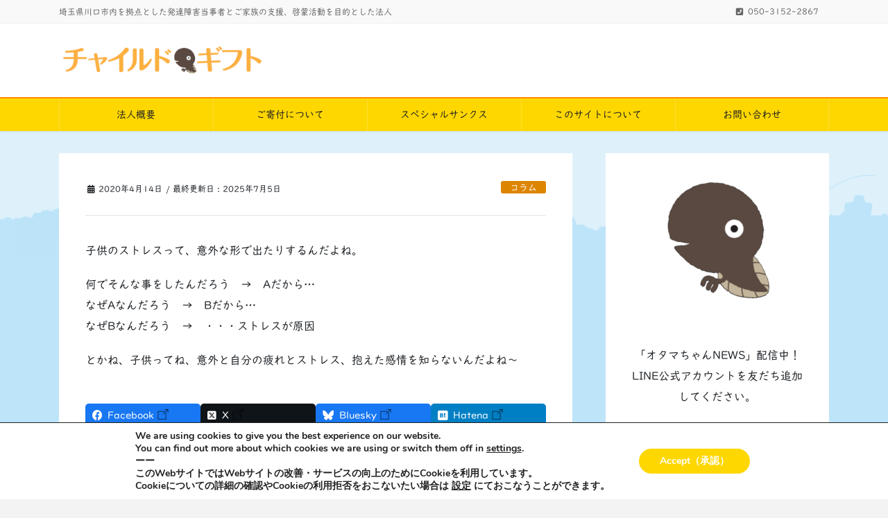

--- FILE ---
content_type: text/html; charset=UTF-8
request_url: https://childgift.org/reading-material/column/2020/4879/%E5%AD%90%E4%BE%9B%E3%81%AE%E3%82%B9%E3%83%88%E3%83%AC%E3%82%B9/
body_size: 21974
content:
<!DOCTYPE html>
<html lang="ja">
<head>
<meta charset="utf-8">
<meta http-equiv="X-UA-Compatible" content="IE=edge">
<meta name="viewport" content="width=device-width, initial-scale=1">
<!-- Google Tag Manager -->
<script>(function(w,d,s,l,i){w[l]=w[l]||[];w[l].push({'gtm.start':
new Date().getTime(),event:'gtm.js'});var f=d.getElementsByTagName(s)[0],
j=d.createElement(s),dl=l!='dataLayer'?'&l='+l:'';j.async=true;j.src=
'https://www.googletagmanager.com/gtm.js?id='+i+dl;f.parentNode.insertBefore(j,f);
})(window,document,'script','dataLayer','GTM-N9M2T75');</script>
<!-- End Google Tag Manager --><!-- Google tag (gtag.js) --><script async src="https://www.googletagmanager.com/gtag/js?id=G-PYVF7T0Q78"></script><script>window.dataLayer = window.dataLayer || [];function gtag(){dataLayer.push(arguments);}gtag('js', new Date());gtag('config', 'G-PYVF7T0Q78');gtag('config', 'UA-179219599-1');</script>
<title>子供のストレス | チャイルド・ギフト</title>
<meta name='robots' content='max-image-preview:large' />
<link rel="alternate" type="application/rss+xml" title="チャイルド・ギフト &raquo; フィード" href="https://childgift.org/feed/" />
<link rel="alternate" type="application/rss+xml" title="チャイルド・ギフト &raquo; コメントフィード" href="https://childgift.org/comments/feed/" />
<link rel="alternate" title="oEmbed (JSON)" type="application/json+oembed" href="https://childgift.org/wp-json/oembed/1.0/embed?url=https%3A%2F%2Fchildgift.org%2Freading-material%2Fcolumn%2F2020%2F4879%2F%25e5%25ad%2590%25e4%25be%259b%25e3%2581%25ae%25e3%2582%25b9%25e3%2583%2588%25e3%2583%25ac%25e3%2582%25b9%2F" />
<link rel="alternate" title="oEmbed (XML)" type="text/xml+oembed" href="https://childgift.org/wp-json/oembed/1.0/embed?url=https%3A%2F%2Fchildgift.org%2Freading-material%2Fcolumn%2F2020%2F4879%2F%25e5%25ad%2590%25e4%25be%259b%25e3%2581%25ae%25e3%2582%25b9%25e3%2583%2588%25e3%2583%25ac%25e3%2582%25b9%2F&#038;format=xml" />
<meta name="description" content="子供のストレスって、意外な形で出たりするんだよね。何でそんな事をしたんだろう　→　Aだから…なぜAなんだろう　→　Bだから…なぜBなんだろう　→　・・・ストレスが原因とかね、子供ってね、意外と自分の疲れとストレス、抱えた感情を知らないんだよね〜" /><style id='wp-img-auto-sizes-contain-inline-css' type='text/css'>
img:is([sizes=auto i],[sizes^="auto," i]){contain-intrinsic-size:3000px 1500px}
/*# sourceURL=wp-img-auto-sizes-contain-inline-css */
</style>
<link rel='stylesheet' id='vkExUnit_common_style-css' href='https://childgift.org/wp-content/plugins/vk-all-in-one-expansion-unit/assets/css/vkExUnit_style.css?ver=9.113.0.1' type='text/css' media='all' />
<style id='vkExUnit_common_style-inline-css' type='text/css'>
:root {--ver_page_top_button_url:url(https://childgift.org/wp-content/plugins/vk-all-in-one-expansion-unit/assets/images/to-top-btn-icon.svg);}@font-face {font-weight: normal;font-style: normal;font-family: "vk_sns";src: url("https://childgift.org/wp-content/plugins/vk-all-in-one-expansion-unit/inc/sns/icons/fonts/vk_sns.eot?-bq20cj");src: url("https://childgift.org/wp-content/plugins/vk-all-in-one-expansion-unit/inc/sns/icons/fonts/vk_sns.eot?#iefix-bq20cj") format("embedded-opentype"),url("https://childgift.org/wp-content/plugins/vk-all-in-one-expansion-unit/inc/sns/icons/fonts/vk_sns.woff?-bq20cj") format("woff"),url("https://childgift.org/wp-content/plugins/vk-all-in-one-expansion-unit/inc/sns/icons/fonts/vk_sns.ttf?-bq20cj") format("truetype"),url("https://childgift.org/wp-content/plugins/vk-all-in-one-expansion-unit/inc/sns/icons/fonts/vk_sns.svg?-bq20cj#vk_sns") format("svg");}
.veu_promotion-alert__content--text {border: 1px solid rgba(0,0,0,0.125);padding: 0.5em 1em;border-radius: var(--vk-size-radius);margin-bottom: var(--vk-margin-block-bottom);font-size: 0.875rem;}/* Alert Content部分に段落タグを入れた場合に最後の段落の余白を0にする */.veu_promotion-alert__content--text p:last-of-type{margin-bottom:0;margin-top: 0;}
/*# sourceURL=vkExUnit_common_style-inline-css */
</style>
<style id='wp-block-library-inline-css' type='text/css'>
:root{--wp-block-synced-color:#7a00df;--wp-block-synced-color--rgb:122,0,223;--wp-bound-block-color:var(--wp-block-synced-color);--wp-editor-canvas-background:#ddd;--wp-admin-theme-color:#007cba;--wp-admin-theme-color--rgb:0,124,186;--wp-admin-theme-color-darker-10:#006ba1;--wp-admin-theme-color-darker-10--rgb:0,107,160.5;--wp-admin-theme-color-darker-20:#005a87;--wp-admin-theme-color-darker-20--rgb:0,90,135;--wp-admin-border-width-focus:2px}@media (min-resolution:192dpi){:root{--wp-admin-border-width-focus:1.5px}}.wp-element-button{cursor:pointer}:root .has-very-light-gray-background-color{background-color:#eee}:root .has-very-dark-gray-background-color{background-color:#313131}:root .has-very-light-gray-color{color:#eee}:root .has-very-dark-gray-color{color:#313131}:root .has-vivid-green-cyan-to-vivid-cyan-blue-gradient-background{background:linear-gradient(135deg,#00d084,#0693e3)}:root .has-purple-crush-gradient-background{background:linear-gradient(135deg,#34e2e4,#4721fb 50%,#ab1dfe)}:root .has-hazy-dawn-gradient-background{background:linear-gradient(135deg,#faaca8,#dad0ec)}:root .has-subdued-olive-gradient-background{background:linear-gradient(135deg,#fafae1,#67a671)}:root .has-atomic-cream-gradient-background{background:linear-gradient(135deg,#fdd79a,#004a59)}:root .has-nightshade-gradient-background{background:linear-gradient(135deg,#330968,#31cdcf)}:root .has-midnight-gradient-background{background:linear-gradient(135deg,#020381,#2874fc)}:root{--wp--preset--font-size--normal:16px;--wp--preset--font-size--huge:42px}.has-regular-font-size{font-size:1em}.has-larger-font-size{font-size:2.625em}.has-normal-font-size{font-size:var(--wp--preset--font-size--normal)}.has-huge-font-size{font-size:var(--wp--preset--font-size--huge)}.has-text-align-center{text-align:center}.has-text-align-left{text-align:left}.has-text-align-right{text-align:right}.has-fit-text{white-space:nowrap!important}#end-resizable-editor-section{display:none}.aligncenter{clear:both}.items-justified-left{justify-content:flex-start}.items-justified-center{justify-content:center}.items-justified-right{justify-content:flex-end}.items-justified-space-between{justify-content:space-between}.screen-reader-text{border:0;clip-path:inset(50%);height:1px;margin:-1px;overflow:hidden;padding:0;position:absolute;width:1px;word-wrap:normal!important}.screen-reader-text:focus{background-color:#ddd;clip-path:none;color:#444;display:block;font-size:1em;height:auto;left:5px;line-height:normal;padding:15px 23px 14px;text-decoration:none;top:5px;width:auto;z-index:100000}html :where(.has-border-color){border-style:solid}html :where([style*=border-top-color]){border-top-style:solid}html :where([style*=border-right-color]){border-right-style:solid}html :where([style*=border-bottom-color]){border-bottom-style:solid}html :where([style*=border-left-color]){border-left-style:solid}html :where([style*=border-width]){border-style:solid}html :where([style*=border-top-width]){border-top-style:solid}html :where([style*=border-right-width]){border-right-style:solid}html :where([style*=border-bottom-width]){border-bottom-style:solid}html :where([style*=border-left-width]){border-left-style:solid}html :where(img[class*=wp-image-]){height:auto;max-width:100%}:where(figure){margin:0 0 1em}html :where(.is-position-sticky){--wp-admin--admin-bar--position-offset:var(--wp-admin--admin-bar--height,0px)}@media screen and (max-width:600px){html :where(.is-position-sticky){--wp-admin--admin-bar--position-offset:0px}}
/* VK Color Palettes */:root{ --vk-color-custom-1:#ffd700}:root .has-vk-color-custom-1-color { color:var(--vk-color-custom-1); }:root .has-vk-color-custom-1-background-color { background-color:var(--vk-color-custom-1); }:root .has-vk-color-custom-1-border-color { border-color:var(--vk-color-custom-1); }:root{ --vk-color-custom-2:#ff8c00}:root .has-vk-color-custom-2-color { color:var(--vk-color-custom-2); }:root .has-vk-color-custom-2-background-color { background-color:var(--vk-color-custom-2); }:root .has-vk-color-custom-2-border-color { border-color:var(--vk-color-custom-2); }:root{ --vk-color-custom-3:#0000cd}:root .has-vk-color-custom-3-color { color:var(--vk-color-custom-3); }:root .has-vk-color-custom-3-background-color { background-color:var(--vk-color-custom-3); }:root .has-vk-color-custom-3-border-color { border-color:var(--vk-color-custom-3); }:root{ --vk-color-custom-4:#4b0082}:root .has-vk-color-custom-4-color { color:var(--vk-color-custom-4); }:root .has-vk-color-custom-4-background-color { background-color:var(--vk-color-custom-4); }:root .has-vk-color-custom-4-border-color { border-color:var(--vk-color-custom-4); }:root{ --vk-color-custom-5:#f5f5dc}:root .has-vk-color-custom-5-color { color:var(--vk-color-custom-5); }:root .has-vk-color-custom-5-background-color { background-color:var(--vk-color-custom-5); }:root .has-vk-color-custom-5-border-color { border-color:var(--vk-color-custom-5); }

/*# sourceURL=wp-block-library-inline-css */
</style><style id='wp-block-heading-inline-css' type='text/css'>
h1:where(.wp-block-heading).has-background,h2:where(.wp-block-heading).has-background,h3:where(.wp-block-heading).has-background,h4:where(.wp-block-heading).has-background,h5:where(.wp-block-heading).has-background,h6:where(.wp-block-heading).has-background{padding:1.25em 2.375em}h1.has-text-align-left[style*=writing-mode]:where([style*=vertical-lr]),h1.has-text-align-right[style*=writing-mode]:where([style*=vertical-rl]),h2.has-text-align-left[style*=writing-mode]:where([style*=vertical-lr]),h2.has-text-align-right[style*=writing-mode]:where([style*=vertical-rl]),h3.has-text-align-left[style*=writing-mode]:where([style*=vertical-lr]),h3.has-text-align-right[style*=writing-mode]:where([style*=vertical-rl]),h4.has-text-align-left[style*=writing-mode]:where([style*=vertical-lr]),h4.has-text-align-right[style*=writing-mode]:where([style*=vertical-rl]),h5.has-text-align-left[style*=writing-mode]:where([style*=vertical-lr]),h5.has-text-align-right[style*=writing-mode]:where([style*=vertical-rl]),h6.has-text-align-left[style*=writing-mode]:where([style*=vertical-lr]),h6.has-text-align-right[style*=writing-mode]:where([style*=vertical-rl]){rotate:180deg}
/*# sourceURL=https://childgift.org/wp-includes/blocks/heading/style.min.css */
</style>
<style id='wp-block-image-inline-css' type='text/css'>
.wp-block-image>a,.wp-block-image>figure>a{display:inline-block}.wp-block-image img{box-sizing:border-box;height:auto;max-width:100%;vertical-align:bottom}@media not (prefers-reduced-motion){.wp-block-image img.hide{visibility:hidden}.wp-block-image img.show{animation:show-content-image .4s}}.wp-block-image[style*=border-radius] img,.wp-block-image[style*=border-radius]>a{border-radius:inherit}.wp-block-image.has-custom-border img{box-sizing:border-box}.wp-block-image.aligncenter{text-align:center}.wp-block-image.alignfull>a,.wp-block-image.alignwide>a{width:100%}.wp-block-image.alignfull img,.wp-block-image.alignwide img{height:auto;width:100%}.wp-block-image .aligncenter,.wp-block-image .alignleft,.wp-block-image .alignright,.wp-block-image.aligncenter,.wp-block-image.alignleft,.wp-block-image.alignright{display:table}.wp-block-image .aligncenter>figcaption,.wp-block-image .alignleft>figcaption,.wp-block-image .alignright>figcaption,.wp-block-image.aligncenter>figcaption,.wp-block-image.alignleft>figcaption,.wp-block-image.alignright>figcaption{caption-side:bottom;display:table-caption}.wp-block-image .alignleft{float:left;margin:.5em 1em .5em 0}.wp-block-image .alignright{float:right;margin:.5em 0 .5em 1em}.wp-block-image .aligncenter{margin-left:auto;margin-right:auto}.wp-block-image :where(figcaption){margin-bottom:1em;margin-top:.5em}.wp-block-image.is-style-circle-mask img{border-radius:9999px}@supports ((-webkit-mask-image:none) or (mask-image:none)) or (-webkit-mask-image:none){.wp-block-image.is-style-circle-mask img{border-radius:0;-webkit-mask-image:url('data:image/svg+xml;utf8,<svg viewBox="0 0 100 100" xmlns="http://www.w3.org/2000/svg"><circle cx="50" cy="50" r="50"/></svg>');mask-image:url('data:image/svg+xml;utf8,<svg viewBox="0 0 100 100" xmlns="http://www.w3.org/2000/svg"><circle cx="50" cy="50" r="50"/></svg>');mask-mode:alpha;-webkit-mask-position:center;mask-position:center;-webkit-mask-repeat:no-repeat;mask-repeat:no-repeat;-webkit-mask-size:contain;mask-size:contain}}:root :where(.wp-block-image.is-style-rounded img,.wp-block-image .is-style-rounded img){border-radius:9999px}.wp-block-image figure{margin:0}.wp-lightbox-container{display:flex;flex-direction:column;position:relative}.wp-lightbox-container img{cursor:zoom-in}.wp-lightbox-container img:hover+button{opacity:1}.wp-lightbox-container button{align-items:center;backdrop-filter:blur(16px) saturate(180%);background-color:#5a5a5a40;border:none;border-radius:4px;cursor:zoom-in;display:flex;height:20px;justify-content:center;opacity:0;padding:0;position:absolute;right:16px;text-align:center;top:16px;width:20px;z-index:100}@media not (prefers-reduced-motion){.wp-lightbox-container button{transition:opacity .2s ease}}.wp-lightbox-container button:focus-visible{outline:3px auto #5a5a5a40;outline:3px auto -webkit-focus-ring-color;outline-offset:3px}.wp-lightbox-container button:hover{cursor:pointer;opacity:1}.wp-lightbox-container button:focus{opacity:1}.wp-lightbox-container button:focus,.wp-lightbox-container button:hover,.wp-lightbox-container button:not(:hover):not(:active):not(.has-background){background-color:#5a5a5a40;border:none}.wp-lightbox-overlay{box-sizing:border-box;cursor:zoom-out;height:100vh;left:0;overflow:hidden;position:fixed;top:0;visibility:hidden;width:100%;z-index:100000}.wp-lightbox-overlay .close-button{align-items:center;cursor:pointer;display:flex;justify-content:center;min-height:40px;min-width:40px;padding:0;position:absolute;right:calc(env(safe-area-inset-right) + 16px);top:calc(env(safe-area-inset-top) + 16px);z-index:5000000}.wp-lightbox-overlay .close-button:focus,.wp-lightbox-overlay .close-button:hover,.wp-lightbox-overlay .close-button:not(:hover):not(:active):not(.has-background){background:none;border:none}.wp-lightbox-overlay .lightbox-image-container{height:var(--wp--lightbox-container-height);left:50%;overflow:hidden;position:absolute;top:50%;transform:translate(-50%,-50%);transform-origin:top left;width:var(--wp--lightbox-container-width);z-index:9999999999}.wp-lightbox-overlay .wp-block-image{align-items:center;box-sizing:border-box;display:flex;height:100%;justify-content:center;margin:0;position:relative;transform-origin:0 0;width:100%;z-index:3000000}.wp-lightbox-overlay .wp-block-image img{height:var(--wp--lightbox-image-height);min-height:var(--wp--lightbox-image-height);min-width:var(--wp--lightbox-image-width);width:var(--wp--lightbox-image-width)}.wp-lightbox-overlay .wp-block-image figcaption{display:none}.wp-lightbox-overlay button{background:none;border:none}.wp-lightbox-overlay .scrim{background-color:#fff;height:100%;opacity:.9;position:absolute;width:100%;z-index:2000000}.wp-lightbox-overlay.active{visibility:visible}@media not (prefers-reduced-motion){.wp-lightbox-overlay.active{animation:turn-on-visibility .25s both}.wp-lightbox-overlay.active img{animation:turn-on-visibility .35s both}.wp-lightbox-overlay.show-closing-animation:not(.active){animation:turn-off-visibility .35s both}.wp-lightbox-overlay.show-closing-animation:not(.active) img{animation:turn-off-visibility .25s both}.wp-lightbox-overlay.zoom.active{animation:none;opacity:1;visibility:visible}.wp-lightbox-overlay.zoom.active .lightbox-image-container{animation:lightbox-zoom-in .4s}.wp-lightbox-overlay.zoom.active .lightbox-image-container img{animation:none}.wp-lightbox-overlay.zoom.active .scrim{animation:turn-on-visibility .4s forwards}.wp-lightbox-overlay.zoom.show-closing-animation:not(.active){animation:none}.wp-lightbox-overlay.zoom.show-closing-animation:not(.active) .lightbox-image-container{animation:lightbox-zoom-out .4s}.wp-lightbox-overlay.zoom.show-closing-animation:not(.active) .lightbox-image-container img{animation:none}.wp-lightbox-overlay.zoom.show-closing-animation:not(.active) .scrim{animation:turn-off-visibility .4s forwards}}@keyframes show-content-image{0%{visibility:hidden}99%{visibility:hidden}to{visibility:visible}}@keyframes turn-on-visibility{0%{opacity:0}to{opacity:1}}@keyframes turn-off-visibility{0%{opacity:1;visibility:visible}99%{opacity:0;visibility:visible}to{opacity:0;visibility:hidden}}@keyframes lightbox-zoom-in{0%{transform:translate(calc((-100vw + var(--wp--lightbox-scrollbar-width))/2 + var(--wp--lightbox-initial-left-position)),calc(-50vh + var(--wp--lightbox-initial-top-position))) scale(var(--wp--lightbox-scale))}to{transform:translate(-50%,-50%) scale(1)}}@keyframes lightbox-zoom-out{0%{transform:translate(-50%,-50%) scale(1);visibility:visible}99%{visibility:visible}to{transform:translate(calc((-100vw + var(--wp--lightbox-scrollbar-width))/2 + var(--wp--lightbox-initial-left-position)),calc(-50vh + var(--wp--lightbox-initial-top-position))) scale(var(--wp--lightbox-scale));visibility:hidden}}
/*# sourceURL=https://childgift.org/wp-includes/blocks/image/style.min.css */
</style>
<style id='wp-block-list-inline-css' type='text/css'>
ol,ul{box-sizing:border-box}:root :where(.wp-block-list.has-background){padding:1.25em 2.375em}
/*# sourceURL=https://childgift.org/wp-includes/blocks/list/style.min.css */
</style>
<style id='wp-block-loginout-inline-css' type='text/css'>
.wp-block-loginout{box-sizing:border-box}
/*# sourceURL=https://childgift.org/wp-includes/blocks/loginout/style.min.css */
</style>
<style id='wp-block-paragraph-inline-css' type='text/css'>
.is-small-text{font-size:.875em}.is-regular-text{font-size:1em}.is-large-text{font-size:2.25em}.is-larger-text{font-size:3em}.has-drop-cap:not(:focus):first-letter{float:left;font-size:8.4em;font-style:normal;font-weight:100;line-height:.68;margin:.05em .1em 0 0;text-transform:uppercase}body.rtl .has-drop-cap:not(:focus):first-letter{float:none;margin-left:.1em}p.has-drop-cap.has-background{overflow:hidden}:root :where(p.has-background){padding:1.25em 2.375em}:where(p.has-text-color:not(.has-link-color)) a{color:inherit}p.has-text-align-left[style*="writing-mode:vertical-lr"],p.has-text-align-right[style*="writing-mode:vertical-rl"]{rotate:180deg}
/*# sourceURL=https://childgift.org/wp-includes/blocks/paragraph/style.min.css */
</style>
<style id='wp-block-separator-inline-css' type='text/css'>
@charset "UTF-8";.wp-block-separator{border:none;border-top:2px solid}:root :where(.wp-block-separator.is-style-dots){height:auto;line-height:1;text-align:center}:root :where(.wp-block-separator.is-style-dots):before{color:currentColor;content:"···";font-family:serif;font-size:1.5em;letter-spacing:2em;padding-left:2em}.wp-block-separator.is-style-dots{background:none!important;border:none!important}
/*# sourceURL=https://childgift.org/wp-includes/blocks/separator/style.min.css */
</style>
<style id='wp-block-spacer-inline-css' type='text/css'>
.wp-block-spacer{clear:both}
/*# sourceURL=https://childgift.org/wp-includes/blocks/spacer/style.min.css */
</style>
<link rel='stylesheet' id='vk-blocks/alert-css' href='https://childgift.org/wp-content/plugins/vk-blocks-pro/build/alert/style.css?ver=1.35.0.0' type='text/css' media='all' />
<style id='global-styles-inline-css' type='text/css'>
:root{--wp--preset--aspect-ratio--square: 1;--wp--preset--aspect-ratio--4-3: 4/3;--wp--preset--aspect-ratio--3-4: 3/4;--wp--preset--aspect-ratio--3-2: 3/2;--wp--preset--aspect-ratio--2-3: 2/3;--wp--preset--aspect-ratio--16-9: 16/9;--wp--preset--aspect-ratio--9-16: 9/16;--wp--preset--color--black: #000000;--wp--preset--color--cyan-bluish-gray: #abb8c3;--wp--preset--color--white: #ffffff;--wp--preset--color--pale-pink: #f78da7;--wp--preset--color--vivid-red: #cf2e2e;--wp--preset--color--luminous-vivid-orange: #ff6900;--wp--preset--color--luminous-vivid-amber: #fcb900;--wp--preset--color--light-green-cyan: #7bdcb5;--wp--preset--color--vivid-green-cyan: #00d084;--wp--preset--color--pale-cyan-blue: #8ed1fc;--wp--preset--color--vivid-cyan-blue: #0693e3;--wp--preset--color--vivid-purple: #9b51e0;--wp--preset--gradient--vivid-cyan-blue-to-vivid-purple: linear-gradient(135deg,rgb(6,147,227) 0%,rgb(155,81,224) 100%);--wp--preset--gradient--light-green-cyan-to-vivid-green-cyan: linear-gradient(135deg,rgb(122,220,180) 0%,rgb(0,208,130) 100%);--wp--preset--gradient--luminous-vivid-amber-to-luminous-vivid-orange: linear-gradient(135deg,rgb(252,185,0) 0%,rgb(255,105,0) 100%);--wp--preset--gradient--luminous-vivid-orange-to-vivid-red: linear-gradient(135deg,rgb(255,105,0) 0%,rgb(207,46,46) 100%);--wp--preset--gradient--very-light-gray-to-cyan-bluish-gray: linear-gradient(135deg,rgb(238,238,238) 0%,rgb(169,184,195) 100%);--wp--preset--gradient--cool-to-warm-spectrum: linear-gradient(135deg,rgb(74,234,220) 0%,rgb(151,120,209) 20%,rgb(207,42,186) 40%,rgb(238,44,130) 60%,rgb(251,105,98) 80%,rgb(254,248,76) 100%);--wp--preset--gradient--blush-light-purple: linear-gradient(135deg,rgb(255,206,236) 0%,rgb(152,150,240) 100%);--wp--preset--gradient--blush-bordeaux: linear-gradient(135deg,rgb(254,205,165) 0%,rgb(254,45,45) 50%,rgb(107,0,62) 100%);--wp--preset--gradient--luminous-dusk: linear-gradient(135deg,rgb(255,203,112) 0%,rgb(199,81,192) 50%,rgb(65,88,208) 100%);--wp--preset--gradient--pale-ocean: linear-gradient(135deg,rgb(255,245,203) 0%,rgb(182,227,212) 50%,rgb(51,167,181) 100%);--wp--preset--gradient--electric-grass: linear-gradient(135deg,rgb(202,248,128) 0%,rgb(113,206,126) 100%);--wp--preset--gradient--midnight: linear-gradient(135deg,rgb(2,3,129) 0%,rgb(40,116,252) 100%);--wp--preset--font-size--small: 13px;--wp--preset--font-size--medium: 20px;--wp--preset--font-size--large: 36px;--wp--preset--font-size--x-large: 42px;--wp--preset--spacing--20: 0.44rem;--wp--preset--spacing--30: 0.67rem;--wp--preset--spacing--40: 1rem;--wp--preset--spacing--50: 1.5rem;--wp--preset--spacing--60: 2.25rem;--wp--preset--spacing--70: 3.38rem;--wp--preset--spacing--80: 5.06rem;--wp--preset--shadow--natural: 6px 6px 9px rgba(0, 0, 0, 0.2);--wp--preset--shadow--deep: 12px 12px 50px rgba(0, 0, 0, 0.4);--wp--preset--shadow--sharp: 6px 6px 0px rgba(0, 0, 0, 0.2);--wp--preset--shadow--outlined: 6px 6px 0px -3px rgb(255, 255, 255), 6px 6px rgb(0, 0, 0);--wp--preset--shadow--crisp: 6px 6px 0px rgb(0, 0, 0);}:where(.is-layout-flex){gap: 0.5em;}:where(.is-layout-grid){gap: 0.5em;}body .is-layout-flex{display: flex;}.is-layout-flex{flex-wrap: wrap;align-items: center;}.is-layout-flex > :is(*, div){margin: 0;}body .is-layout-grid{display: grid;}.is-layout-grid > :is(*, div){margin: 0;}:where(.wp-block-columns.is-layout-flex){gap: 2em;}:where(.wp-block-columns.is-layout-grid){gap: 2em;}:where(.wp-block-post-template.is-layout-flex){gap: 1.25em;}:where(.wp-block-post-template.is-layout-grid){gap: 1.25em;}.has-black-color{color: var(--wp--preset--color--black) !important;}.has-cyan-bluish-gray-color{color: var(--wp--preset--color--cyan-bluish-gray) !important;}.has-white-color{color: var(--wp--preset--color--white) !important;}.has-pale-pink-color{color: var(--wp--preset--color--pale-pink) !important;}.has-vivid-red-color{color: var(--wp--preset--color--vivid-red) !important;}.has-luminous-vivid-orange-color{color: var(--wp--preset--color--luminous-vivid-orange) !important;}.has-luminous-vivid-amber-color{color: var(--wp--preset--color--luminous-vivid-amber) !important;}.has-light-green-cyan-color{color: var(--wp--preset--color--light-green-cyan) !important;}.has-vivid-green-cyan-color{color: var(--wp--preset--color--vivid-green-cyan) !important;}.has-pale-cyan-blue-color{color: var(--wp--preset--color--pale-cyan-blue) !important;}.has-vivid-cyan-blue-color{color: var(--wp--preset--color--vivid-cyan-blue) !important;}.has-vivid-purple-color{color: var(--wp--preset--color--vivid-purple) !important;}.has-black-background-color{background-color: var(--wp--preset--color--black) !important;}.has-cyan-bluish-gray-background-color{background-color: var(--wp--preset--color--cyan-bluish-gray) !important;}.has-white-background-color{background-color: var(--wp--preset--color--white) !important;}.has-pale-pink-background-color{background-color: var(--wp--preset--color--pale-pink) !important;}.has-vivid-red-background-color{background-color: var(--wp--preset--color--vivid-red) !important;}.has-luminous-vivid-orange-background-color{background-color: var(--wp--preset--color--luminous-vivid-orange) !important;}.has-luminous-vivid-amber-background-color{background-color: var(--wp--preset--color--luminous-vivid-amber) !important;}.has-light-green-cyan-background-color{background-color: var(--wp--preset--color--light-green-cyan) !important;}.has-vivid-green-cyan-background-color{background-color: var(--wp--preset--color--vivid-green-cyan) !important;}.has-pale-cyan-blue-background-color{background-color: var(--wp--preset--color--pale-cyan-blue) !important;}.has-vivid-cyan-blue-background-color{background-color: var(--wp--preset--color--vivid-cyan-blue) !important;}.has-vivid-purple-background-color{background-color: var(--wp--preset--color--vivid-purple) !important;}.has-black-border-color{border-color: var(--wp--preset--color--black) !important;}.has-cyan-bluish-gray-border-color{border-color: var(--wp--preset--color--cyan-bluish-gray) !important;}.has-white-border-color{border-color: var(--wp--preset--color--white) !important;}.has-pale-pink-border-color{border-color: var(--wp--preset--color--pale-pink) !important;}.has-vivid-red-border-color{border-color: var(--wp--preset--color--vivid-red) !important;}.has-luminous-vivid-orange-border-color{border-color: var(--wp--preset--color--luminous-vivid-orange) !important;}.has-luminous-vivid-amber-border-color{border-color: var(--wp--preset--color--luminous-vivid-amber) !important;}.has-light-green-cyan-border-color{border-color: var(--wp--preset--color--light-green-cyan) !important;}.has-vivid-green-cyan-border-color{border-color: var(--wp--preset--color--vivid-green-cyan) !important;}.has-pale-cyan-blue-border-color{border-color: var(--wp--preset--color--pale-cyan-blue) !important;}.has-vivid-cyan-blue-border-color{border-color: var(--wp--preset--color--vivid-cyan-blue) !important;}.has-vivid-purple-border-color{border-color: var(--wp--preset--color--vivid-purple) !important;}.has-vivid-cyan-blue-to-vivid-purple-gradient-background{background: var(--wp--preset--gradient--vivid-cyan-blue-to-vivid-purple) !important;}.has-light-green-cyan-to-vivid-green-cyan-gradient-background{background: var(--wp--preset--gradient--light-green-cyan-to-vivid-green-cyan) !important;}.has-luminous-vivid-amber-to-luminous-vivid-orange-gradient-background{background: var(--wp--preset--gradient--luminous-vivid-amber-to-luminous-vivid-orange) !important;}.has-luminous-vivid-orange-to-vivid-red-gradient-background{background: var(--wp--preset--gradient--luminous-vivid-orange-to-vivid-red) !important;}.has-very-light-gray-to-cyan-bluish-gray-gradient-background{background: var(--wp--preset--gradient--very-light-gray-to-cyan-bluish-gray) !important;}.has-cool-to-warm-spectrum-gradient-background{background: var(--wp--preset--gradient--cool-to-warm-spectrum) !important;}.has-blush-light-purple-gradient-background{background: var(--wp--preset--gradient--blush-light-purple) !important;}.has-blush-bordeaux-gradient-background{background: var(--wp--preset--gradient--blush-bordeaux) !important;}.has-luminous-dusk-gradient-background{background: var(--wp--preset--gradient--luminous-dusk) !important;}.has-pale-ocean-gradient-background{background: var(--wp--preset--gradient--pale-ocean) !important;}.has-electric-grass-gradient-background{background: var(--wp--preset--gradient--electric-grass) !important;}.has-midnight-gradient-background{background: var(--wp--preset--gradient--midnight) !important;}.has-small-font-size{font-size: var(--wp--preset--font-size--small) !important;}.has-medium-font-size{font-size: var(--wp--preset--font-size--medium) !important;}.has-large-font-size{font-size: var(--wp--preset--font-size--large) !important;}.has-x-large-font-size{font-size: var(--wp--preset--font-size--x-large) !important;}
/*# sourceURL=global-styles-inline-css */
</style>

<style id='classic-theme-styles-inline-css' type='text/css'>
/*! This file is auto-generated */
.wp-block-button__link{color:#fff;background-color:#32373c;border-radius:9999px;box-shadow:none;text-decoration:none;padding:calc(.667em + 2px) calc(1.333em + 2px);font-size:1.125em}.wp-block-file__button{background:#32373c;color:#fff;text-decoration:none}
/*# sourceURL=/wp-includes/css/classic-themes.min.css */
</style>
<link rel='stylesheet' id='vk-swiper-style-css' href='https://childgift.org/wp-content/plugins/vk-blocks-pro/inc/vk-swiper/package/assets/css/swiper-bundle.min.css?ver=6.8.0' type='text/css' media='all' />
<link rel='stylesheet' id='bootstrap-4-style-css' href='https://childgift.org/wp-content/themes/lightning-pro/library/bootstrap-4/css/bootstrap.min.css?ver=4.5.0' type='text/css' media='all' />
<link rel='stylesheet' id='lightning-common-style-css' href='https://childgift.org/wp-content/themes/lightning-pro/assets/css/common.css?ver=8.17.5' type='text/css' media='all' />
<style id='lightning-common-style-inline-css' type='text/css'>
/* vk-mobile-nav */:root {--vk-mobile-nav-menu-btn-bg-src: url("https://childgift.org/wp-content/themes/lightning-pro/inc/vk-mobile-nav/package/images/vk-menu-btn-black.svg");--vk-mobile-nav-menu-btn-close-bg-src: url("https://childgift.org/wp-content/themes/lightning-pro/inc/vk-mobile-nav/package/images/vk-menu-close-black.svg");--vk-menu-acc-icon-open-black-bg-src: url("https://childgift.org/wp-content/themes/lightning-pro/inc/vk-mobile-nav/package/images/vk-menu-acc-icon-open-black.svg");--vk-menu-acc-icon-open-white-bg-src: url("https://childgift.org/wp-content/themes/lightning-pro/inc/vk-mobile-nav/package/images/vk-menu-acc-icon-open-white.svg");--vk-menu-acc-icon-close-black-bg-src: url("https://childgift.org/wp-content/themes/lightning-pro/inc/vk-mobile-nav/package/images/vk-menu-close-black.svg");--vk-menu-acc-icon-close-white-bg-src: url("https://childgift.org/wp-content/themes/lightning-pro/inc/vk-mobile-nav/package/images/vk-menu-close-white.svg");}
/*# sourceURL=lightning-common-style-inline-css */
</style>
<link rel='stylesheet' id='lightning-design-style-css' href='https://childgift.org/wp-content/plugins/lightning-skin-variety/bs4/css/style.css?ver=10.2.1' type='text/css' media='all' />
<style id='lightning-design-style-inline-css' type='text/css'>
/* ltg common custom */:root {--vk-menu-acc-btn-border-color:#333;--vk-color-primary:#ffd700;--color-key:#ffd700;--wp--preset--color--vk-color-primary:#ffd700;--color-key-dark:#ff8c00;}.bbp-submit-wrapper .button.submit { background-color:#ff8c00 ; }.bbp-submit-wrapper .button.submit:hover { background-color:#ffd700 ; }.veu_color_txt_key { color:#ff8c00 ; }.veu_color_bg_key { background-color:#ff8c00 ; }.veu_color_border_key { border-color:#ff8c00 ; }.btn-default { border-color:#ffd700;color:#ffd700;}.btn-default:focus,.btn-default:hover { border-color:#ffd700;background-color: #ffd700; }.wp-block-search__button,.btn-primary { background-color:#ffd700;border-color:#ff8c00; }.wp-block-search__button:focus,.wp-block-search__button:hover,.btn-primary:not(:disabled):not(.disabled):active,.btn-primary:focus,.btn-primary:hover { background-color:#ff8c00;border-color:#ffd700; }.btn-outline-primary { color : #ffd700 ; border-color:#ffd700; }.btn-outline-primary:not(:disabled):not(.disabled):active,.btn-outline-primary:focus,.btn-outline-primary:hover { color : #fff; background-color:#ffd700;border-color:#ff8c00; }a { color:#0000cd; }a:hover { color:#212121; }/* sidebar child menu display */.localNav ul ul.children{ display:none; }.localNav ul li.current_page_ancestor ul.children,.localNav ul li.current_page_item ul.children,.localNav ul li.current-cat ul.children{ display:block; }/* ExUnit widget ( child page list widget and so on ) */.localNavi ul.children{ display:none; }.localNavi li.current_page_ancestor ul.children,.localNavi li.current_page_item ul.children,.localNavi li.current-cat ul.children{ display:block; }
.mainSection-title,.siteContent_after .widget .subSection-title,.subSection .widget .subSection-title {border-top-color:#ffd700;}h2,.h2,dt {border-left-color:#ffd700;}h3::before,.h3::before {background-color:#ffd700;}ul.page-numbers li span.page-numbers.current,.page-link dl .post-page-numbers.current {background-color:#ffd700;}.siteFooter {border-top-color:#ffd700;}.mainSection-title,.siteContent_after .widget .subSection-title,.subSection .widget .subSection-title { background-color: #f3f3f3; color:#333;border-bottom:1px solid #efefef; }@media (min-width: 992px){.gMenu_outer { border-top-color:#ffd700; }ul.gMenu > li:hover > a:after,ul.gMenu > li.current-post-ancestor > a:after,ul.gMenu > li.current-menu-item > a:after,ul.gMenu > li.current-menu-parent > a:after,ul.gMenu > li.current-menu-ancestor > a:after,ul.gMenu > li.current_page_parent > a:after,ul.gMenu > li.current_page_ancestor > a:after { border-top:1px solid #ffd700; }}@media (min-width: 992px){.gMenu_outer,.header_scrolled .gMenu_outer {background-color:#ffd700;border-top-color:#ff8c00;}ul.gMenu li {background-color: #ffd700;}}:root {--g_nav_main_acc_icon_open_url:url(https://childgift.org/wp-content/themes/lightning-pro/inc/vk-mobile-nav/package/images/vk-menu-acc-icon-open-white.svg);--g_nav_main_acc_icon_close_url: url(https://childgift.org/wp-content/themes/lightning-pro/inc/vk-mobile-nav/package/images/vk-menu-close-white.svg);--g_nav_sub_acc_icon_open_url: url(https://childgift.org/wp-content/themes/lightning-pro/inc/vk-mobile-nav/package/images/vk-menu-acc-icon-open-white.svg);--g_nav_sub_acc_icon_close_url: url(https://childgift.org/wp-content/themes/lightning-pro/inc/vk-mobile-nav/package/images/vk-menu-close-white.svg);}
/* Pro Title Design */ h2,.mainSection .cart_totals h2,h2.mainSection-title { background-color:unset;position: relative;border:none;padding:unset;margin-left: auto;margin-right: auto;border-radius:unset;outline: unset;outline-offset: unset;box-shadow: unset;content:none;overflow: unset;background-color:#ffd700;padding: 0.6em 0.7em 0.5em;margin-bottom:1.2em;color:#fff;border-radius:4px;}h2 a,.mainSection .cart_totals h2 a,h2.mainSection-title a { color:#fff;}h2::before,.mainSection .cart_totals h2::before,h2.mainSection-title::before { background-color:unset;position: relative;border:none;padding:unset;margin-left: auto;margin-right: auto;border-radius:unset;outline: unset;outline-offset: unset;box-shadow: unset;content:none;overflow: unset;}h2::after,.mainSection .cart_totals h2::after,h2.mainSection-title::after { background-color:unset;position: relative;border:none;padding:unset;margin-left: auto;margin-right: auto;border-radius:unset;outline: unset;outline-offset: unset;box-shadow: unset;content:none;overflow: unset;}.siteContent .subSection-title,.siteContent .widget .subSection-title { background-color:unset;position: relative;border:none;padding:unset;margin-left: auto;margin-right: auto;border-radius:unset;outline: unset;outline-offset: unset;box-shadow: unset;content:none;overflow: unset;color:#333;padding: 0.6em 0 0.5em;margin-bottom:1.2em;border-bottom: 1px solid #ccc;background-color:transparent;text-align:left;}.siteContent .subSection-title a,.siteContent .widget .subSection-title a { color:#333;}.siteContent .subSection-title::before,.siteContent .widget .subSection-title::before { background-color:unset;position: relative;border:none;padding:unset;margin-left: auto;margin-right: auto;border-radius:unset;outline: unset;outline-offset: unset;box-shadow: unset;content:none;overflow: unset;}.siteContent .subSection-title::after,.siteContent .widget .subSection-title::after { background-color:unset;position: relative;border:none;padding:unset;margin-left: auto;margin-right: auto;border-radius:unset;outline: unset;outline-offset: unset;box-shadow: unset;content:none;overflow: unset;content: "";line-height: 0;display: block;overflow: hidden;position: absolute;left:0;bottom: -1px;width: 30%;border-bottom: 1px solid #ffd700;margin-left: 0;height:inherit;}.siteFooter .subSection-title { background-color:unset;position: relative;border:none;padding:unset;margin-left: auto;margin-right: auto;border-radius:unset;outline: unset;outline-offset: unset;box-shadow: unset;content:none;overflow: unset;color:#333;padding: 0.6em 0 0.5em;margin-bottom:1.2em;border-bottom: solid 1px #ffd700;}.siteFooter .subSection-title a { color:#333;}.siteFooter .subSection-title::before { background-color:unset;position: relative;border:none;padding:unset;margin-left: auto;margin-right: auto;border-radius:unset;outline: unset;outline-offset: unset;box-shadow: unset;content:none;overflow: unset;}.siteFooter .subSection-title::after { background-color:unset;position: relative;border:none;padding:unset;margin-left: auto;margin-right: auto;border-radius:unset;outline: unset;outline-offset: unset;box-shadow: unset;content:none;overflow: unset;}h3 { background-color:unset;position: relative;border:none;padding:unset;margin-left: auto;margin-right: auto;border-radius:unset;outline: unset;outline-offset: unset;box-shadow: unset;content:none;overflow: unset;color:#333;padding: 0.5em 0 0.7em;margin-bottom:1.2em;}h3 a { color:#333;}h3::before { background-color:unset;position: relative;border:none;padding:unset;margin-left: auto;margin-right: auto;border-radius:unset;outline: unset;outline-offset: unset;box-shadow: unset;content:none;overflow: unset;}h3::after { background-color:unset;position: relative;border:none;padding:unset;margin-left: auto;margin-right: auto;border-radius:unset;outline: unset;outline-offset: unset;box-shadow: unset;content:none;overflow: unset;content:"";position: absolute;left: 0;bottom: 0;width: 100%;height: 7px;background: linear-gradient(-45deg,rgba(255,255,255,0.1) 25%, #ffd700 25%,#ffd700 50%, rgba(255,255,255,0.1) 50%,rgba(255,255,255,0.1) 75%, #ffd700 75%,#ffd700);background-size: 5px 5px;}h4 { background-color:unset;position: relative;border:none;padding:unset;margin-left: auto;margin-right: auto;border-radius:unset;outline: unset;outline-offset: unset;box-shadow: unset;content:none;overflow: unset;color:#333;padding: 0.6em 0.7em 0.5em;margin-bottom:1.2em;border-left:solid 2px #ffd700;background-color: #efefef;text-align:left;}h4 a { color:#333;}h4::before { background-color:unset;position: relative;border:none;padding:unset;margin-left: auto;margin-right: auto;border-radius:unset;outline: unset;outline-offset: unset;box-shadow: unset;content:none;overflow: unset;}h4::after { background-color:unset;position: relative;border:none;padding:unset;margin-left: auto;margin-right: auto;border-radius:unset;outline: unset;outline-offset: unset;box-shadow: unset;content:none;overflow: unset;}h5 { background-color:unset;position: relative;border:none;padding:unset;margin-left: auto;margin-right: auto;border-radius:unset;outline: unset;outline-offset: unset;box-shadow: unset;content:none;overflow: unset;color:#333;padding: 0.6em 0 0.5em;margin-bottom:1.2em;border-bottom: 1px solid #ccc;background-color:transparent;text-align:left;}h5 a { color:#333;}h5::before { background-color:unset;position: relative;border:none;padding:unset;margin-left: auto;margin-right: auto;border-radius:unset;outline: unset;outline-offset: unset;box-shadow: unset;content:none;overflow: unset;}h5::after { background-color:unset;position: relative;border:none;padding:unset;margin-left: auto;margin-right: auto;border-radius:unset;outline: unset;outline-offset: unset;box-shadow: unset;content:none;overflow: unset;content: "";line-height: 0;display: block;overflow: hidden;position: absolute;left:0;bottom: -1px;width: 30%;border-bottom: 1px solid #ffd700;margin-left: 0;height:inherit;}h6 { background-color:unset;position: relative;border:none;padding:unset;margin-left: auto;margin-right: auto;border-radius:unset;outline: unset;outline-offset: unset;box-shadow: unset;content:none;overflow: unset;background-color:#ffd700;position: relative;padding: 0.6em 0.8em 0.5em;margin-bottom:1.2em;color:#fff;border-radius:4px;text-align:left;}h6 a { color:#fff;}h6::before { background-color:unset;position: relative;border:none;padding:unset;margin-left: auto;margin-right: auto;border-radius:unset;outline: unset;outline-offset: unset;box-shadow: unset;content:none;overflow: unset;content: "";position: absolute;top: auto;left: 40px;bottom: -20px;width: auto;margin-left: -10px;border: 10px solid transparent;border-top: 10px solid #ffd700;z-index: 2;height: auto;background-color: transparent !important;}h6::after { background-color:unset;position: relative;border:none;padding:unset;margin-left: auto;margin-right: auto;border-radius:unset;outline: unset;outline-offset: unset;box-shadow: unset;content:none;overflow: unset;}
.vk-campaign-text{background:#eab010;color:#212121;}.vk-campaign-text_btn,.vk-campaign-text_btn:link,.vk-campaign-text_btn:visited,.vk-campaign-text_btn:focus,.vk-campaign-text_btn:active{background:#fff;color:#4c4c4c;}a.vk-campaign-text_btn:hover{background:#eab010;color:#dd3333;}.vk-campaign-text_link,.vk-campaign-text_link:link,.vk-campaign-text_link:hover,.vk-campaign-text_link:visited,.vk-campaign-text_link:active,.vk-campaign-text_link:focus{color:#212121;}
.siteFooter {background-color:#1e73be;color:#212121;background-image:url("https://childgift.org/wp-content/uploads/2021/06/img_bk.png");background-repeat:no-repeat;}.siteFooter .nav li a,.siteFooter .widget a,.siteFooter a {color:#212121;}:root {
								--color-footer-border: rgba(255, 255, 255, 0.2);
							}
							.siteFooter {
								--vk-color-border-hr: rgba( 255,255,255,0.1);
								--vk-color-border-light: rgba( 255,255,255,0.1);
								--vk-color-border-zuru: rgba(0, 0, 0, 0.2);
								--vk-color-bg-accent: rgba( 255,255,255,0.07);
							}
							.siteFooter .vk_post.media {
								--vk-color-border-image: rgba( 200,200,200,0.8);
								--vk-color-border-hr: rgba(255, 255, 255, 0.2);
							}
							.siteFooter .contact_txt_tel {
								color:#fff;
							}
							
/*# sourceURL=lightning-design-style-inline-css */
</style>
<link rel='stylesheet' id='veu-cta-css' href='https://childgift.org/wp-content/plugins/vk-all-in-one-expansion-unit/inc/call-to-action/package/assets/css/style.css?ver=9.113.0.1' type='text/css' media='all' />
<link rel='stylesheet' id='vk-blocks-build-css-css' href='https://childgift.org/wp-content/plugins/vk-blocks-pro/build/block-build.css?ver=1.35.0.0' type='text/css' media='all' />
<style id='vk-blocks-build-css-inline-css' type='text/css'>
:root {--vk_flow-arrow: url(https://childgift.org/wp-content/plugins/vk-blocks-pro/inc/vk-blocks/images/arrow_bottom.svg);--vk_image-mask-wave01: url(https://childgift.org/wp-content/plugins/vk-blocks-pro/inc/vk-blocks/images/wave01.svg);--vk_image-mask-wave02: url(https://childgift.org/wp-content/plugins/vk-blocks-pro/inc/vk-blocks/images/wave02.svg);--vk_image-mask-wave03: url(https://childgift.org/wp-content/plugins/vk-blocks-pro/inc/vk-blocks/images/wave03.svg);--vk_image-mask-wave04: url(https://childgift.org/wp-content/plugins/vk-blocks-pro/inc/vk-blocks/images/wave04.svg);}

	:root {

		--vk-balloon-border-width:1px;

		--vk-balloon-speech-offset:-12px;
	}
	
/*# sourceURL=vk-blocks-build-css-inline-css */
</style>
<link rel='stylesheet' id='lightning-theme-style-css' href='https://childgift.org/wp-content/themes/lightning-pro/style.css?ver=8.17.5' type='text/css' media='all' />
<link rel='stylesheet' id='vk-media-posts-style-css' href='https://childgift.org/wp-content/themes/lightning-pro/inc/media-posts/package/css/media-posts.css?ver=1.2' type='text/css' media='all' />
<link rel='stylesheet' id='vk-font-awesome-css' href='https://childgift.org/wp-content/themes/lightning-pro/vendor/vektor-inc/font-awesome-versions/src/versions/6/css/all.min.css?ver=6.1.0' type='text/css' media='all' />
<link rel='stylesheet' id='moove_gdpr_frontend-css' href='https://childgift.org/wp-content/plugins/gdpr-cookie-compliance/dist/styles/gdpr-main.css?ver=5.0.9' type='text/css' media='all' />
<style id='moove_gdpr_frontend-inline-css' type='text/css'>
#moove_gdpr_cookie_modal,#moove_gdpr_cookie_info_bar,.gdpr_cookie_settings_shortcode_content{font-family:&#039;Nunito&#039;,sans-serif}#moove_gdpr_save_popup_settings_button{background-color:#373737;color:#fff}#moove_gdpr_save_popup_settings_button:hover{background-color:#000}#moove_gdpr_cookie_info_bar .moove-gdpr-info-bar-container .moove-gdpr-info-bar-content a.mgbutton,#moove_gdpr_cookie_info_bar .moove-gdpr-info-bar-container .moove-gdpr-info-bar-content button.mgbutton{background-color:#ffd700}#moove_gdpr_cookie_modal .moove-gdpr-modal-content .moove-gdpr-modal-footer-content .moove-gdpr-button-holder a.mgbutton,#moove_gdpr_cookie_modal .moove-gdpr-modal-content .moove-gdpr-modal-footer-content .moove-gdpr-button-holder button.mgbutton,.gdpr_cookie_settings_shortcode_content .gdpr-shr-button.button-green{background-color:#ffd700;border-color:#ffd700}#moove_gdpr_cookie_modal .moove-gdpr-modal-content .moove-gdpr-modal-footer-content .moove-gdpr-button-holder a.mgbutton:hover,#moove_gdpr_cookie_modal .moove-gdpr-modal-content .moove-gdpr-modal-footer-content .moove-gdpr-button-holder button.mgbutton:hover,.gdpr_cookie_settings_shortcode_content .gdpr-shr-button.button-green:hover{background-color:#fff;color:#ffd700}#moove_gdpr_cookie_modal .moove-gdpr-modal-content .moove-gdpr-modal-close i,#moove_gdpr_cookie_modal .moove-gdpr-modal-content .moove-gdpr-modal-close span.gdpr-icon{background-color:#ffd700;border:1px solid #ffd700}#moove_gdpr_cookie_info_bar span.moove-gdpr-infobar-allow-all.focus-g,#moove_gdpr_cookie_info_bar span.moove-gdpr-infobar-allow-all:focus,#moove_gdpr_cookie_info_bar button.moove-gdpr-infobar-allow-all.focus-g,#moove_gdpr_cookie_info_bar button.moove-gdpr-infobar-allow-all:focus,#moove_gdpr_cookie_info_bar span.moove-gdpr-infobar-reject-btn.focus-g,#moove_gdpr_cookie_info_bar span.moove-gdpr-infobar-reject-btn:focus,#moove_gdpr_cookie_info_bar button.moove-gdpr-infobar-reject-btn.focus-g,#moove_gdpr_cookie_info_bar button.moove-gdpr-infobar-reject-btn:focus,#moove_gdpr_cookie_info_bar span.change-settings-button.focus-g,#moove_gdpr_cookie_info_bar span.change-settings-button:focus,#moove_gdpr_cookie_info_bar button.change-settings-button.focus-g,#moove_gdpr_cookie_info_bar button.change-settings-button:focus{-webkit-box-shadow:0 0 1px 3px #ffd700;-moz-box-shadow:0 0 1px 3px #ffd700;box-shadow:0 0 1px 3px #ffd700}#moove_gdpr_cookie_modal .moove-gdpr-modal-content .moove-gdpr-modal-close i:hover,#moove_gdpr_cookie_modal .moove-gdpr-modal-content .moove-gdpr-modal-close span.gdpr-icon:hover,#moove_gdpr_cookie_info_bar span[data-href]>u.change-settings-button{color:#ffd700}#moove_gdpr_cookie_modal .moove-gdpr-modal-content .moove-gdpr-modal-left-content #moove-gdpr-menu li.menu-item-selected a span.gdpr-icon,#moove_gdpr_cookie_modal .moove-gdpr-modal-content .moove-gdpr-modal-left-content #moove-gdpr-menu li.menu-item-selected button span.gdpr-icon{color:inherit}#moove_gdpr_cookie_modal .moove-gdpr-modal-content .moove-gdpr-modal-left-content #moove-gdpr-menu li a span.gdpr-icon,#moove_gdpr_cookie_modal .moove-gdpr-modal-content .moove-gdpr-modal-left-content #moove-gdpr-menu li button span.gdpr-icon{color:inherit}#moove_gdpr_cookie_modal .gdpr-acc-link{line-height:0;font-size:0;color:transparent;position:absolute}#moove_gdpr_cookie_modal .moove-gdpr-modal-content .moove-gdpr-modal-close:hover i,#moove_gdpr_cookie_modal .moove-gdpr-modal-content .moove-gdpr-modal-left-content #moove-gdpr-menu li a,#moove_gdpr_cookie_modal .moove-gdpr-modal-content .moove-gdpr-modal-left-content #moove-gdpr-menu li button,#moove_gdpr_cookie_modal .moove-gdpr-modal-content .moove-gdpr-modal-left-content #moove-gdpr-menu li button i,#moove_gdpr_cookie_modal .moove-gdpr-modal-content .moove-gdpr-modal-left-content #moove-gdpr-menu li a i,#moove_gdpr_cookie_modal .moove-gdpr-modal-content .moove-gdpr-tab-main .moove-gdpr-tab-main-content a:hover,#moove_gdpr_cookie_info_bar.moove-gdpr-dark-scheme .moove-gdpr-info-bar-container .moove-gdpr-info-bar-content a.mgbutton:hover,#moove_gdpr_cookie_info_bar.moove-gdpr-dark-scheme .moove-gdpr-info-bar-container .moove-gdpr-info-bar-content button.mgbutton:hover,#moove_gdpr_cookie_info_bar.moove-gdpr-dark-scheme .moove-gdpr-info-bar-container .moove-gdpr-info-bar-content a:hover,#moove_gdpr_cookie_info_bar.moove-gdpr-dark-scheme .moove-gdpr-info-bar-container .moove-gdpr-info-bar-content button:hover,#moove_gdpr_cookie_info_bar.moove-gdpr-dark-scheme .moove-gdpr-info-bar-container .moove-gdpr-info-bar-content span.change-settings-button:hover,#moove_gdpr_cookie_info_bar.moove-gdpr-dark-scheme .moove-gdpr-info-bar-container .moove-gdpr-info-bar-content button.change-settings-button:hover,#moove_gdpr_cookie_info_bar.moove-gdpr-dark-scheme .moove-gdpr-info-bar-container .moove-gdpr-info-bar-content u.change-settings-button:hover,#moove_gdpr_cookie_info_bar span[data-href]>u.change-settings-button,#moove_gdpr_cookie_info_bar.moove-gdpr-dark-scheme .moove-gdpr-info-bar-container .moove-gdpr-info-bar-content a.mgbutton.focus-g,#moove_gdpr_cookie_info_bar.moove-gdpr-dark-scheme .moove-gdpr-info-bar-container .moove-gdpr-info-bar-content button.mgbutton.focus-g,#moove_gdpr_cookie_info_bar.moove-gdpr-dark-scheme .moove-gdpr-info-bar-container .moove-gdpr-info-bar-content a.focus-g,#moove_gdpr_cookie_info_bar.moove-gdpr-dark-scheme .moove-gdpr-info-bar-container .moove-gdpr-info-bar-content button.focus-g,#moove_gdpr_cookie_info_bar.moove-gdpr-dark-scheme .moove-gdpr-info-bar-container .moove-gdpr-info-bar-content a.mgbutton:focus,#moove_gdpr_cookie_info_bar.moove-gdpr-dark-scheme .moove-gdpr-info-bar-container .moove-gdpr-info-bar-content button.mgbutton:focus,#moove_gdpr_cookie_info_bar.moove-gdpr-dark-scheme .moove-gdpr-info-bar-container .moove-gdpr-info-bar-content a:focus,#moove_gdpr_cookie_info_bar.moove-gdpr-dark-scheme .moove-gdpr-info-bar-container .moove-gdpr-info-bar-content button:focus,#moove_gdpr_cookie_info_bar.moove-gdpr-dark-scheme .moove-gdpr-info-bar-container .moove-gdpr-info-bar-content span.change-settings-button.focus-g,span.change-settings-button:focus,button.change-settings-button.focus-g,button.change-settings-button:focus,#moove_gdpr_cookie_info_bar.moove-gdpr-dark-scheme .moove-gdpr-info-bar-container .moove-gdpr-info-bar-content u.change-settings-button.focus-g,#moove_gdpr_cookie_info_bar.moove-gdpr-dark-scheme .moove-gdpr-info-bar-container .moove-gdpr-info-bar-content u.change-settings-button:focus{color:#ffd700}#moove_gdpr_cookie_modal .moove-gdpr-branding.focus-g span,#moove_gdpr_cookie_modal .moove-gdpr-modal-content .moove-gdpr-tab-main a.focus-g,#moove_gdpr_cookie_modal .moove-gdpr-modal-content .moove-gdpr-tab-main .gdpr-cd-details-toggle.focus-g{color:#ffd700}#moove_gdpr_cookie_modal.gdpr_lightbox-hide{display:none}
/*# sourceURL=moove_gdpr_frontend-inline-css */
</style>
<script type="text/javascript" src="https://childgift.org/wp-includes/js/jquery/jquery.min.js?ver=3.7.1" id="jquery-core-js"></script>
<script type="text/javascript" src="https://childgift.org/wp-includes/js/jquery/jquery-migrate.min.js?ver=3.4.1" id="jquery-migrate-js"></script>
<link rel="https://api.w.org/" href="https://childgift.org/wp-json/" /><link rel="alternate" title="JSON" type="application/json" href="https://childgift.org/wp-json/wp/v2/posts/4879" /><meta name="generator" content="WordPress 6.9" />
<link rel="canonical" href="https://childgift.org/reading-material/column/2020/4879/%e5%ad%90%e4%be%9b%e3%81%ae%e3%82%b9%e3%83%88%e3%83%ac%e3%82%b9/" />
<link rel='shortlink' href='https://childgift.org/?p=4879' />
<script type="text/javascript" src="//typesquare.com/3/tsst/script/ja/typesquare.js?60c6d79657d8455796562579ac1e02e5" charset="utf-8"></script>

<style id="lightning-color-custom-for-plugins" type="text/css">/* ltg theme common */.color_key_bg,.color_key_bg_hover:hover{background-color: #ffd700;}.color_key_txt,.color_key_txt_hover:hover{color: #ffd700;}.color_key_border,.color_key_border_hover:hover{border-color: #ffd700;}.color_key_dark_bg,.color_key_dark_bg_hover:hover{background-color: #ff8c00;}.color_key_dark_txt,.color_key_dark_txt_hover:hover{color: #ff8c00;}.color_key_dark_border,.color_key_dark_border_hover:hover{border-color: #ff8c00;}</style><script type="application/ld+json">
{
    "@context": "https://schema.org",
    "@type": "BreadcrumbList",
    "itemListElement": [
        {
            "@type": "ListItem",
            "position": 1,
            "name": "特定非営利活動法人チャイルド・ギフト",
            "item": "https://childgift.org"
        },
        {
            "@type": "ListItem",
            "position": 2,
            "name": "神経発達症関連記事",
            "item": "https://childgift.org/category/reading-material/"
        },
        {
            "@type": "ListItem",
            "position": 3,
            "name": "コラム",
            "item": "https://childgift.org/category/reading-material/column/"
        },
        {
            "@type": "ListItem",
            "position": 4,
            "name": "子供のストレス"
        }
    ]
}</script><style type="text/css" id="custom-background-css">
body.custom-background { background-image: url("https://childgift.org/wp-content/uploads/2021/06/img_bk.png"); background-position: center center; background-size: auto; background-repeat: no-repeat; background-attachment: fixed; }
</style>
	<!-- [ VK All in One Expansion Unit OGP ] -->
<meta property="og:site_name" content="チャイルド・ギフト" />
<meta property="og:url" content="https://childgift.org/reading-material/column/2020/4879/%e5%ad%90%e4%be%9b%e3%81%ae%e3%82%b9%e3%83%88%e3%83%ac%e3%82%b9/" />
<meta property="og:title" content="子供のストレス" />
<meta property="og:description" content="子供のストレスって、意外な形で出たりするんだよね。何でそんな事をしたんだろう　→　Aだから…なぜAなんだろう　→　Bだから…なぜBなんだろう　→　・・・ストレスが原因とかね、子供ってね、意外と自分の疲れとストレス、抱えた感情を知らないんだよね〜" />
<meta property="fb:app_id" content="439627119746667" />
<meta property="og:type" content="article" />
<meta property="og:image" content="https://childgift.org/wp-content/uploads/2021/06/img_300x150.png" />
<meta property="og:image:width" content="300" />
<meta property="og:image:height" content="150" />
<!-- [ / VK All in One Expansion Unit OGP ] -->
<!-- [ VK All in One Expansion Unit twitter card ] -->
<meta name="twitter:card" content="summary_large_image">
<meta name="twitter:description" content="子供のストレスって、意外な形で出たりするんだよね。何でそんな事をしたんだろう　→　Aだから…なぜAなんだろう　→　Bだから…なぜBなんだろう　→　・・・ストレスが原因とかね、子供ってね、意外と自分の疲れとストレス、抱えた感情を知らないんだよね〜">
<meta name="twitter:title" content="子供のストレス">
<meta name="twitter:url" content="https://childgift.org/reading-material/column/2020/4879/%e5%ad%90%e4%be%9b%e3%81%ae%e3%82%b9%e3%83%88%e3%83%ac%e3%82%b9/">
	<meta name="twitter:image" content="https://childgift.org/wp-content/uploads/2021/06/img_300x150.png">
	<meta name="twitter:domain" content="childgift.org">
	<meta name="twitter:site" content="@child_gift">
	<!-- [ / VK All in One Expansion Unit twitter card ] -->
	<link rel="icon" href="https://childgift.org/wp-content/uploads/2017/03/otama25.png" sizes="32x32" />
<link rel="icon" href="https://childgift.org/wp-content/uploads/2017/03/otama25.png" sizes="192x192" />
<link rel="apple-touch-icon" href="https://childgift.org/wp-content/uploads/2017/03/otama25.png" />
<meta name="msapplication-TileImage" content="https://childgift.org/wp-content/uploads/2017/03/otama25.png" />
		<style type="text/css">/* VK CSS Customize */h1.media-heading a{font-weight:bold;}body{font-family:"UDデジタル教科書体 R";"UDDigiKyokasho R";}.aligncenter{display:block;margin-left:auto;margin-right:auto;}#footernav{text-align:center;list-style:none;}#footernav li{display:inline-block;margin:2px;padding:2px;text-decoration:none;}#footernav li a{color:#212121;text-decoration:none;}#footernav li a:visited{color:#212121;text-decoration:none;}#footernav li a:hover{color:#ff4500;text-decoration:none;}#footernav li a:active{text-decoration:none;}ul.gMenu{color:#212121;}ul.gMenu li a{color:#212121;}ul.gMenu li a:hover{background-color:#ff4500;color:#ffffff;}h1.entry-title{color:#ffffff;font-size:0.3em;}h2{color:#212121;font-size:1.5em;background-color:#ffa500;padding:10px;}h3{color:#212121;font-size:1.3em;}h4{color:#212121;font-size:1.3em;padding:5px 0 5px 5px;border-top-width:0;border-right-width:0;border-bottom-width:0;border-left-width:10px;}h5{color:#212121;font-size:1.3em;}h6{color:#212121;font-size:1em;padding:5px 0 5px 5px;border-style:solid;border-color:#ffd700;border-width:3px;background-color:#fffacd;}h2.mainSection-title{color:#212121;}a[href^="http"]:after,a[href^="//"]:after{content:url("https://childgift.org/wp-content/uploads/2021/06/link_01-e1624436508314.png");}a[href^="https://childgift.org/"]:after{content:'';}/* End VK CSS Customize */</style>
			<!-- [ VK All in One Expansion Unit Article Structure Data ] --><script type="application/ld+json">{"@context":"https://schema.org/","@type":"Article","headline":"子供のストレス","image":"https://childgift.org/wp-content/uploads/2021/06/img_300x150.png","datePublished":"2020-04-14T22:43:50+09:00","dateModified":"2025-07-05T14:52:06+09:00","author":{"@type":"person","name":"加藤","url":"https://childgift.org/author/kato/","sameAs":""}}</script><!-- [ / VK All in One Expansion Unit Article Structure Data ] -->
</head>
<body class="wp-singular post-template-default single single-post postid-4879 single-format-standard custom-background wp-theme-lightning-pro vk-blocks bootstrap4 device-pc fa_v6_css post-name-%e5%ad%90%e4%be%9b%e3%81%ae%e3%82%b9%e3%83%88%e3%83%ac%e3%82%b9 category-column post-type-post">
<a class="skip-link screen-reader-text" href="#main">コンテンツに移動</a>
<a class="skip-link screen-reader-text" href="#vk-mobile-nav">ナビゲーションに移動</a>
<!-- Google Tag Manager (noscript) -->
    <noscript><iframe src="https://www.googletagmanager.com/ns.html?id=GTM-N9M2T75"
    height="0" width="0" style="display:none;visibility:hidden"></iframe></noscript>
    <!-- End Google Tag Manager (noscript) --><header class="siteHeader">
	<div class="headerTop" id="headerTop"><div class="container"><p class="headerTop_description">埼玉県川口市内を拠点とした発達障害当事者とご家族の支援、啓蒙活動を目的とした法人</p><nav><ul id="%1$s" class="%2$s nav"><li class="headerTop_tel"><span class="headerTop_tel_wrap"><i class="fas fa-phone-square-alt"></i>050-3152-2867</span></li></ul></nav></div><!-- [ / .container ] --></div><!-- [ / #headerTop  ] -->	<div class="container siteHeadContainer">
		<div class="navbar-header">
						<p class="navbar-brand siteHeader_logo">
			<a href="https://childgift.org/">
				<span><img src="https://childgift.org/wp-content/uploads/2019/12/site_title.png" alt="チャイルド・ギフト" /></span>
			</a>
			</p>
					</div>

					<div id="gMenu_outer" class="gMenu_outer">
				<nav class="menu-%e3%82%b0%e3%83%ad%e3%83%bc%e3%83%90%e3%83%ab%e3%83%a1%e3%83%8b%e3%83%a5%e3%83%bc-container"><ul id="menu-%e3%82%b0%e3%83%ad%e3%83%bc%e3%83%90%e3%83%ab%e3%83%a1%e3%83%8b%e3%83%a5%e3%83%bc" class="menu gMenu vk-menu-acc"><li id="menu-item-6434" class="menu-item menu-item-type-post_type menu-item-object-page"><a href="https://childgift.org/company/"><strong class="gMenu_name">法人概要</strong></a></li>
<li id="menu-item-7205" class="menu-item menu-item-type-post_type menu-item-object-page"><a href="https://childgift.org/donation/"><strong class="gMenu_name">ご寄付について</strong></a></li>
<li id="menu-item-7206" class="menu-item menu-item-type-post_type menu-item-object-page"><a href="https://childgift.org/special-thanks/"><strong class="gMenu_name">スペシャルサンクス</strong></a></li>
<li id="menu-item-6436" class="menu-item menu-item-type-post_type menu-item-object-page menu-item-has-children"><a href="https://childgift.org/site/"><strong class="gMenu_name">このサイトについて</strong></a>
<ul class="sub-menu">
	<li id="menu-item-6437" class="menu-item menu-item-type-post_type menu-item-object-page menu-item-privacy-policy"><a href="https://childgift.org/site/privacy/">プライバシーポリシー</a></li>
	<li id="menu-item-6438" class="menu-item menu-item-type-post_type menu-item-object-page"><a href="https://childgift.org/tokushoho/">特定商取引法に基づく表記</a></li>
	<li id="menu-item-6439" class="menu-item menu-item-type-post_type menu-item-object-page"><a href="https://childgift.org/sns/">SNSに関する運用方針</a></li>
</ul>
</li>
<li id="menu-item-6440" class="menu-item menu-item-type-post_type menu-item-object-page"><a href="https://childgift.org/contact/"><strong class="gMenu_name">お問い合わせ</strong></a></li>
</ul></nav>			</div>
			</div>
	</header>





<div class="section siteContent siteContent-base-on">
<div class="container">
<div class="row">

	<div class="col mainSection mainSection-col-two baseSection vk_posts-mainSection mainSection-base-on" id="main" role="main">
				<article id="post-4879" class="entry entry-full post-4879 post type-post status-publish format-standard has-post-thumbnail hentry category-column">

	
	
		<header class="entry-header">
			<div class="entry-meta">


<span class="published entry-meta_items">2020年4月14日</span>

<span class="entry-meta_items entry-meta_updated">/ 最終更新日 : <span class="updated">2025年7月5日</span></span>


	
	<span class="vcard author entry-meta_items entry-meta_items_author entry-meta_hidden"><span class="fn">加藤</span></span>



<span class="entry-meta_items entry-meta_items_term"><a href="https://childgift.org/category/reading-material/column/" class="btn btn-xs btn-primary entry-meta_items_term_button" style="background-color:#dd8500;border:none;">コラム</a></span>
</div>
				<h1 class="entry-title">
											子供のストレス									</h1>
		</header>

	
	
	<div class="entry-body">
				
<p>子供のストレスって、意外な形で出たりするんだよね。</p>



<p>何でそんな事をしたんだろう　→　Aだから…<br>なぜAなんだろう　→　Bだから…<br>なぜBなんだろう　→　・・・ストレスが原因</p>



<p>とかね、子供ってね、意外と自分の疲れとストレス、抱えた感情を知らないんだよね〜</p>
<div class="veu_socialSet veu_socialSet-auto veu_socialSet-position-after veu_contentAddSection"><script>window.twttr=(function(d,s,id){var js,fjs=d.getElementsByTagName(s)[0],t=window.twttr||{};if(d.getElementById(id))return t;js=d.createElement(s);js.id=id;js.src="https://platform.twitter.com/widgets.js";fjs.parentNode.insertBefore(js,fjs);t._e=[];t.ready=function(f){t._e.push(f);};return t;}(document,"script","twitter-wjs"));</script><ul><li class="sb_facebook sb_icon"><a class="sb_icon_inner" href="//www.facebook.com/sharer.php?src=bm&u=https%3A%2F%2Fchildgift.org%2Freading-material%2Fcolumn%2F2020%2F4879%2F%25e5%25ad%2590%25e4%25be%259b%25e3%2581%25ae%25e3%2582%25b9%25e3%2583%2588%25e3%2583%25ac%25e3%2582%25b9%2F&amp;t=%E5%AD%90%E4%BE%9B%E3%81%AE%E3%82%B9%E3%83%88%E3%83%AC%E3%82%B9" target="_blank" onclick="window.open(this.href,'FBwindow','width=650,height=450,menubar=no,toolbar=no,scrollbars=yes');return false;"><span class="vk_icon_w_r_sns_fb icon_sns"></span><span class="sns_txt">Facebook</span><span class="veu_count_sns_fb"></span></a></li><li class="sb_x_twitter sb_icon"><a class="sb_icon_inner" href="//twitter.com/intent/tweet?url=https%3A%2F%2Fchildgift.org%2Freading-material%2Fcolumn%2F2020%2F4879%2F%25e5%25ad%2590%25e4%25be%259b%25e3%2581%25ae%25e3%2582%25b9%25e3%2583%2588%25e3%2583%25ac%25e3%2582%25b9%2F&amp;text=%E5%AD%90%E4%BE%9B%E3%81%AE%E3%82%B9%E3%83%88%E3%83%AC%E3%82%B9" target="_blank" ><span class="vk_icon_w_r_sns_x_twitter icon_sns"></span><span class="sns_txt">X</span></a></li><li class="sb_bluesky sb_icon"><a class="sb_icon_inner" href="https://bsky.app/intent/compose?text=%E5%AD%90%E4%BE%9B%E3%81%AE%E3%82%B9%E3%83%88%E3%83%AC%E3%82%B9%0Ahttps%3A%2F%2Fchildgift.org%2Freading-material%2Fcolumn%2F2020%2F4879%2F%25e5%25ad%2590%25e4%25be%259b%25e3%2581%25ae%25e3%2582%25b9%25e3%2583%2588%25e3%2583%25ac%25e3%2582%25b9%2F" target="_blank" ><span class="vk_icon_w_r_sns_bluesky icon_sns"></span><span class="sns_txt">Bluesky</span></a></li><li class="sb_hatena sb_icon"><a class="sb_icon_inner" href="//b.hatena.ne.jp/add?mode=confirm&url=https%3A%2F%2Fchildgift.org%2Freading-material%2Fcolumn%2F2020%2F4879%2F%25e5%25ad%2590%25e4%25be%259b%25e3%2581%25ae%25e3%2582%25b9%25e3%2583%2588%25e3%2583%25ac%25e3%2582%25b9%2F&amp;title=%E5%AD%90%E4%BE%9B%E3%81%AE%E3%82%B9%E3%83%88%E3%83%AC%E3%82%B9" target="_blank"  onclick="window.open(this.href,'Hatenawindow','width=650,height=450,menubar=no,toolbar=no,scrollbars=yes');return false;"><span class="vk_icon_w_r_sns_hatena icon_sns"></span><span class="sns_txt">Hatena</span><span class="veu_count_sns_hb"></span></a></li></ul></div><!-- [ /.socialSet ] -->			</div>

	
	
	
	
		<div class="entry-footer">

			<div class="entry-meta-dataList"><dl><dt>カテゴリー</dt><dd><a href="https://childgift.org/category/reading-material/column/">コラム</a></dd></dl></div>
		</div><!-- [ /.entry-footer ] -->
	
	
			
	
		
		
		
		
	
	
</article><!-- [ /#post-4879 ] -->


	<div class="vk_posts postNextPrev">

		<div id="post-4869" class="vk_post vk_post-postType-post card card-post card-horizontal card-sm vk_post-col-xs-12 vk_post-col-sm-12 vk_post-col-md-6 post-4869 post type-post status-publish format-standard has-post-thumbnail hentry category-column"><div class="row no-gutters card-horizontal-inner-row"><div class="col-5 card-img-outer"><div class="vk_post_imgOuter" style="background-image:url(https://childgift.org/wp-content/uploads/2021/06/img_300x150.png)"><a href="https://childgift.org/reading-material/column/2020/4869/%e3%83%88%e3%82%a4%e3%83%ac%e3%83%83%e3%83%88%e3%83%9a%e3%83%bc%e3%83%91%e3%83%bc%e3%83%bb%e3%83%bb%e3%83%bb/"><div class="card-img-overlay"><span class="vk_post_imgOuter_singleTermLabel" style="color:#fff;background-color:#dd8500">コラム</span></div><img width="300" height="150" src="https://childgift.org/wp-content/uploads/2021/06/img_300x150.png" class="vk_post_imgOuter_img card-img card-img-use-bg wp-post-image" alt="" loading="lazy" /></a></div><!-- [ /.vk_post_imgOuter ] --></div><!-- /.col --><div class="col-7"><div class="vk_post_body card-body"><p class="postNextPrev_label">前の記事</p><h5 class="vk_post_title card-title"><a href="https://childgift.org/reading-material/column/2020/4869/%e3%83%88%e3%82%a4%e3%83%ac%e3%83%83%e3%83%88%e3%83%9a%e3%83%bc%e3%83%91%e3%83%bc%e3%83%bb%e3%83%bb%e3%83%bb/">トイレットペーパー・・・</a></h5><div class="vk_post_date card-date published">2020年4月10日</div></div><!-- [ /.card-body ] --></div><!-- /.col --></div><!-- [ /.row ] --></div><!-- [ /.card ] -->
		<div id="post-4882" class="vk_post vk_post-postType-post card card-post card-horizontal card-sm vk_post-col-xs-12 vk_post-col-sm-12 vk_post-col-md-6 card-horizontal-reverse postNextPrev_next post-4882 post type-post status-publish format-standard has-post-thumbnail hentry category-column"><div class="row no-gutters card-horizontal-inner-row"><div class="col-5 card-img-outer"><div class="vk_post_imgOuter" style="background-image:url(https://childgift.org/wp-content/uploads/2021/06/img_300x150.png)"><a href="https://childgift.org/reading-material/column/2020/4882/%e7%90%86%e8%a7%a3%e3%81%97%e3%81%a6%e5%8f%97%e3%81%91%e5%85%a5%e3%82%8c%e3%81%be%e3%81%99%ef%bc%9f/"><div class="card-img-overlay"><span class="vk_post_imgOuter_singleTermLabel" style="color:#fff;background-color:#dd8500">コラム</span></div><img width="300" height="150" src="https://childgift.org/wp-content/uploads/2021/06/img_300x150.png" class="vk_post_imgOuter_img card-img card-img-use-bg wp-post-image" alt="" loading="lazy" /></a></div><!-- [ /.vk_post_imgOuter ] --></div><!-- /.col --><div class="col-7"><div class="vk_post_body card-body"><p class="postNextPrev_label">次の記事</p><h5 class="vk_post_title card-title"><a href="https://childgift.org/reading-material/column/2020/4882/%e7%90%86%e8%a7%a3%e3%81%97%e3%81%a6%e5%8f%97%e3%81%91%e5%85%a5%e3%82%8c%e3%81%be%e3%81%99%ef%bc%9f/">理解して受け入れます？</a></h5><div class="vk_post_date card-date published">2020年4月30日</div></div><!-- [ /.card-body ] --></div><!-- /.col --></div><!-- [ /.row ] --></div><!-- [ /.card ] -->
		</div>
					</div><!-- [ /.mainSection ] -->

			<div class="col subSection sideSection sideSection-col-two baseSection sideSection-base-on">
						<aside class="widget widget_block widget_media_image" id="block-61"><div class="wp-block-image">
<figure class="aligncenter size-full"><img loading="lazy" decoding="async" width="150" height="173" src="https://childgift.org/wp-content/uploads/2021/06/otama-w-no-e1624337720769.png" alt="チャイルド・ギフトのキャラクターオタマちゃん" class="wp-image-6524"/></figure>
</div></aside><aside class="widget widget_block" id="block-62">
<div style="height:15px" aria-hidden="true" class="wp-block-spacer"></div>
</aside><aside class="widget widget_block widget_text" id="block-55">
<p class="has-text-align-center">「オタマちゃんNEWS」配信中！<br>LINE公式アカウントを友だち追加してください。</p>
</aside><aside class="widget widget_block" id="block-52"><a href="https://lin.ee/e3k7stt"><img decoding="async" src="https://scdn.line-apps.com/n/line_add_friends/btn/ja.png" alt="友だち追加" height="36" border="0"></a></aside><aside class="widget widget_block" id="block-57">
<hr class="wp-block-separator has-alpha-channel-opacity"/>
</aside><aside class="widget widget_block widget_media_image" id="block-53"><div class="wp-block-image">
<figure class="aligncenter size-full"><img loading="lazy" decoding="async" width="300" height="150" src="https://childgift.org/wp-content/uploads/2024/05/VKPR_2.png" alt="" class="wp-image-8129"/></figure>
</div></aside><aside class="widget widget_block widget_text" id="block-58">
<p class="has-text-align-center">動画配信「オタマちゃんねる」再開予定です<br>只今めちゃくちゃ練習中！</p>
</aside>

<aside class="widget widget_postlist">
<h1 class="subSection-title">最近の投稿</h1>

  <div class="media">

	
	  <div class="media-left postList_thumbnail">
		<a href="https://childgift.org/notification/2025/8315/25%e5%b9%b4%e5%ba%a6%e7%b7%8f%e4%bc%9a%e7%b5%82%e4%ba%86%e3%81%ae%e3%81%8a%e7%9f%a5%e3%82%89%e3%81%9b/">
		<img width="150" height="150" src="https://childgift.org/wp-content/uploads/2021/06/img_300x150-150x150.png" class="attachment-thumbnail size-thumbnail wp-post-image" alt="" decoding="async" loading="lazy" />		</a>
	  </div>

	
	<div class="media-body">
	  <h4 class="media-heading"><a href="https://childgift.org/notification/2025/8315/25%e5%b9%b4%e5%ba%a6%e7%b7%8f%e4%bc%9a%e7%b5%82%e4%ba%86%e3%81%ae%e3%81%8a%e7%9f%a5%e3%82%89%e3%81%9b/">25年度総会終了のお知らせ</a></h4>
	  <div class="published entry-meta_items">2025年5月25日</div>
	</div>
  </div>


  <div class="media">

	
	  <div class="media-left postList_thumbnail">
		<a href="https://childgift.org/activity-report/2025/8313/2024ybr/">
		<img width="150" height="150" src="https://childgift.org/wp-content/uploads/2021/06/img_300x150-150x150.png" class="attachment-thumbnail size-thumbnail wp-post-image" alt="" decoding="async" loading="lazy" />		</a>
	  </div>

	
	<div class="media-body">
	  <h4 class="media-heading"><a href="https://childgift.org/activity-report/2025/8313/2024ybr/">2024年度事業報告</a></h4>
	  <div class="published entry-meta_items">2025年5月25日</div>
	</div>
  </div>


  <div class="media">

	
	  <div class="media-left postList_thumbnail">
		<a href="https://childgift.org/essay/pyon2/2025/8369/%e3%82%aa%e3%82%bf%e3%83%9e%e3%81%a1%e3%82%83%e3%82%93news-2504/">
		<img width="150" height="150" src="https://childgift.org/wp-content/uploads/2025/04/pyon2-150x150.png" class="attachment-thumbnail size-thumbnail wp-post-image" alt="ぴょんぴょん" decoding="async" loading="lazy" />		</a>
	  </div>

	
	<div class="media-body">
	  <h4 class="media-heading"><a href="https://childgift.org/essay/pyon2/2025/8369/%e3%82%aa%e3%82%bf%e3%83%9e%e3%81%a1%e3%82%83%e3%82%93news-2504/">オタマちゃんNEWS 2504</a></h4>
	  <div class="published entry-meta_items">2025年4月5日</div>
	</div>
  </div>


  <div class="media">

	
	  <div class="media-left postList_thumbnail">
		<a href="https://childgift.org/notification/2025/8310/2025%e5%b9%b4%e5%ba%a6%e7%b7%8f%e4%bc%9a%e3%81%ae%e3%81%94%e6%a1%88%e5%86%85/">
		<img width="150" height="150" src="https://childgift.org/wp-content/uploads/2021/06/img_300x150-150x150.png" class="attachment-thumbnail size-thumbnail wp-post-image" alt="" decoding="async" loading="lazy" />		</a>
	  </div>

	
	<div class="media-body">
	  <h4 class="media-heading"><a href="https://childgift.org/notification/2025/8310/2025%e5%b9%b4%e5%ba%a6%e7%b7%8f%e4%bc%9a%e3%81%ae%e3%81%94%e6%a1%88%e5%86%85/">2025年度総会のご案内</a></h4>
	  <div class="published entry-meta_items">2025年4月2日</div>
	</div>
  </div>


  <div class="media">

	
	  <div class="media-left postList_thumbnail">
		<a href="https://childgift.org/notification/2025/8308/%e5%ae%9a%e4%bc%91%e6%97%a5%e5%a4%89%e6%9b%b4%e3%81%ae%e3%81%8a%e7%9f%a5%e3%82%89%e3%81%9b/">
		<img width="150" height="150" src="https://childgift.org/wp-content/uploads/2021/06/img_300x150-150x150.png" class="attachment-thumbnail size-thumbnail wp-post-image" alt="" decoding="async" loading="lazy" />		</a>
	  </div>

	
	<div class="media-body">
	  <h4 class="media-heading"><a href="https://childgift.org/notification/2025/8308/%e5%ae%9a%e4%bc%91%e6%97%a5%e5%a4%89%e6%9b%b4%e3%81%ae%e3%81%8a%e7%9f%a5%e3%82%89%e3%81%9b/">定休日変更のお知らせ</a></h4>
	  <div class="published entry-meta_items">2025年4月2日</div>
	</div>
  </div>


  <div class="media">

	
	  <div class="media-left postList_thumbnail">
		<a href="https://childgift.org/reading-material/2025/8381/%e5%85%a8%e3%81%8b%e7%84%a1%e3%81%8b%e6%80%9d%e8%80%83%ef%bc%88%e4%ba%8c%e5%88%86%e6%b3%95%e7%9a%84%e6%80%9d%e8%80%83%e3%80%81%e7%99%bd%e9%bb%92%e6%80%9d%e6%83%b3%ef%bc%89/">
		<img width="150" height="150" src="https://childgift.org/wp-content/uploads/2025/07/study-150x150.png" class="attachment-thumbnail size-thumbnail wp-post-image" alt="" decoding="async" loading="lazy" />		</a>
	  </div>

	
	<div class="media-body">
	  <h4 class="media-heading"><a href="https://childgift.org/reading-material/2025/8381/%e5%85%a8%e3%81%8b%e7%84%a1%e3%81%8b%e6%80%9d%e8%80%83%ef%bc%88%e4%ba%8c%e5%88%86%e6%b3%95%e7%9a%84%e6%80%9d%e8%80%83%e3%80%81%e7%99%bd%e9%bb%92%e6%80%9d%e6%83%b3%ef%bc%89/">全か無か思考（二分法的思考、白黒思想）</a></h4>
	  <div class="published entry-meta_items">2025年3月25日</div>
	</div>
  </div>


  <div class="media">

	
	  <div class="media-left postList_thumbnail">
		<a href="https://childgift.org/essay/pyon2/2025/8371/%e3%82%aa%e3%82%bf%e3%83%9e%e3%81%a1%e3%82%83%e3%82%93news-2503/">
		<img width="150" height="150" src="https://childgift.org/wp-content/uploads/2025/04/pyon2-150x150.png" class="attachment-thumbnail size-thumbnail wp-post-image" alt="ぴょんぴょん" decoding="async" loading="lazy" />		</a>
	  </div>

	
	<div class="media-body">
	  <h4 class="media-heading"><a href="https://childgift.org/essay/pyon2/2025/8371/%e3%82%aa%e3%82%bf%e3%83%9e%e3%81%a1%e3%82%83%e3%82%93news-2503/">オタマちゃんNEWS 2503</a></h4>
	  <div class="published entry-meta_items">2025年3月5日</div>
	</div>
  </div>


  <div class="media">

	
	  <div class="media-left postList_thumbnail">
		<a href="https://childgift.org/essay/pyon2/2025/8377/%e3%82%aa%e3%82%bf%e3%83%9e%e3%81%a1%e3%82%83%e3%82%93news-2502/">
		<img width="150" height="150" src="https://childgift.org/wp-content/uploads/2021/06/img_300x150-150x150.png" class="attachment-thumbnail size-thumbnail wp-post-image" alt="" decoding="async" loading="lazy" />		</a>
	  </div>

	
	<div class="media-body">
	  <h4 class="media-heading"><a href="https://childgift.org/essay/pyon2/2025/8377/%e3%82%aa%e3%82%bf%e3%83%9e%e3%81%a1%e3%82%83%e3%82%93news-2502/">オタマちゃんNEWS 2502</a></h4>
	  <div class="published entry-meta_items">2025年2月5日</div>
	</div>
  </div>


  <div class="media">

	
	  <div class="media-left postList_thumbnail">
		<a href="https://childgift.org/notification/2025/8297/%e5%8f%97%e4%bb%98%e6%99%82%e9%96%93%e3%81%ae%e5%a4%89%e6%9b%b4%e3%81%ab%e3%81%a4%e3%81%84%e3%81%a6/">
		<img width="150" height="150" src="https://childgift.org/wp-content/uploads/2021/06/img_300x150-150x150.png" class="attachment-thumbnail size-thumbnail wp-post-image" alt="" decoding="async" loading="lazy" />		</a>
	  </div>

	
	<div class="media-body">
	  <h4 class="media-heading"><a href="https://childgift.org/notification/2025/8297/%e5%8f%97%e4%bb%98%e6%99%82%e9%96%93%e3%81%ae%e5%a4%89%e6%9b%b4%e3%81%ab%e3%81%a4%e3%81%84%e3%81%a6/">受付時間の変更について</a></h4>
	  <div class="published entry-meta_items">2025年1月23日</div>
	</div>
  </div>


  <div class="media">

	
	  <div class="media-left postList_thumbnail">
		<a href="https://childgift.org/essay/pyon2/2025/8379/%e3%82%aa%e3%82%bf%e3%83%9e%e3%81%a1%e3%82%83%e3%82%93news-2501/">
		<img width="150" height="150" src="https://childgift.org/wp-content/uploads/2025/04/pyon2-150x150.png" class="attachment-thumbnail size-thumbnail wp-post-image" alt="ぴょんぴょん" decoding="async" loading="lazy" />		</a>
	  </div>

	
	<div class="media-body">
	  <h4 class="media-heading"><a href="https://childgift.org/essay/pyon2/2025/8379/%e3%82%aa%e3%82%bf%e3%83%9e%e3%81%a1%e3%82%83%e3%82%93news-2501/">オタマちゃんNEWS 2501</a></h4>
	  <div class="published entry-meta_items">2025年1月6日</div>
	</div>
  </div>

</aside>

<aside class="widget widget_categories widget_link_list">
<nav class="localNav">
<h1 class="subSection-title">カテゴリー</h1>
<ul>
		<li class="cat-item cat-item-127"><a href="https://childgift.org/category/essay/">エッセイ</a>
<ul class='children'>
	<li class="cat-item cat-item-186"><a href="https://childgift.org/category/essay/medium/">ある当事者会主催者の独り言</a>
</li>
	<li class="cat-item cat-item-187"><a href="https://childgift.org/category/essay/pyon2/">オタマちゃんNEWSコラム</a>
</li>
</ul>
</li>
	<li class="cat-item cat-item-3"><a href="https://childgift.org/category/notification/">お知らせ</a>
</li>
	<li class="cat-item cat-item-5"><a href="https://childgift.org/category/activity-report/">活動報告</a>
</li>
	<li class="cat-item cat-item-115"><a href="https://childgift.org/category/reading-material/">神経発達症関連記事</a>
<ul class='children'>
	<li class="cat-item cat-item-116"><a href="https://childgift.org/category/reading-material/column/">コラム</a>
</li>
</ul>
</li>
</ul>
</nav>
</aside>

<aside class="widget widget_archive widget_link_list">
<nav class="localNav">
<h1 class="subSection-title">アーカイブ</h1>
<ul>
		<li><a href='https://childgift.org/date/2025/05/'>2025年5月</a></li>
	<li><a href='https://childgift.org/date/2025/04/'>2025年4月</a></li>
	<li><a href='https://childgift.org/date/2025/03/'>2025年3月</a></li>
	<li><a href='https://childgift.org/date/2025/02/'>2025年2月</a></li>
	<li><a href='https://childgift.org/date/2025/01/'>2025年1月</a></li>
	<li><a href='https://childgift.org/date/2024/09/'>2024年9月</a></li>
	<li><a href='https://childgift.org/date/2024/08/'>2024年8月</a></li>
	<li><a href='https://childgift.org/date/2024/07/'>2024年7月</a></li>
	<li><a href='https://childgift.org/date/2024/06/'>2024年6月</a></li>
	<li><a href='https://childgift.org/date/2024/05/'>2024年5月</a></li>
	<li><a href='https://childgift.org/date/2024/04/'>2024年4月</a></li>
	<li><a href='https://childgift.org/date/2023/12/'>2023年12月</a></li>
	<li><a href='https://childgift.org/date/2023/06/'>2023年6月</a></li>
	<li><a href='https://childgift.org/date/2023/05/'>2023年5月</a></li>
	<li><a href='https://childgift.org/date/2023/03/'>2023年3月</a></li>
	<li><a href='https://childgift.org/date/2022/12/'>2022年12月</a></li>
	<li><a href='https://childgift.org/date/2022/11/'>2022年11月</a></li>
	<li><a href='https://childgift.org/date/2022/01/'>2022年1月</a></li>
	<li><a href='https://childgift.org/date/2021/12/'>2021年12月</a></li>
	<li><a href='https://childgift.org/date/2021/09/'>2021年9月</a></li>
	<li><a href='https://childgift.org/date/2021/08/'>2021年8月</a></li>
	<li><a href='https://childgift.org/date/2021/07/'>2021年7月</a></li>
	<li><a href='https://childgift.org/date/2021/06/'>2021年6月</a></li>
	<li><a href='https://childgift.org/date/2021/05/'>2021年5月</a></li>
	<li><a href='https://childgift.org/date/2021/02/'>2021年2月</a></li>
	<li><a href='https://childgift.org/date/2021/01/'>2021年1月</a></li>
	<li><a href='https://childgift.org/date/2020/11/'>2020年11月</a></li>
	<li><a href='https://childgift.org/date/2020/09/'>2020年9月</a></li>
	<li><a href='https://childgift.org/date/2020/08/'>2020年8月</a></li>
	<li><a href='https://childgift.org/date/2020/07/'>2020年7月</a></li>
	<li><a href='https://childgift.org/date/2020/06/'>2020年6月</a></li>
	<li><a href='https://childgift.org/date/2020/05/'>2020年5月</a></li>
	<li><a href='https://childgift.org/date/2020/04/'>2020年4月</a></li>
	<li><a href='https://childgift.org/date/2020/03/'>2020年3月</a></li>
	<li><a href='https://childgift.org/date/2020/02/'>2020年2月</a></li>
	<li><a href='https://childgift.org/date/2020/01/'>2020年1月</a></li>
	<li><a href='https://childgift.org/date/2019/12/'>2019年12月</a></li>
	<li><a href='https://childgift.org/date/2019/03/'>2019年3月</a></li>
	<li><a href='https://childgift.org/date/2018/09/'>2018年9月</a></li>
	<li><a href='https://childgift.org/date/2018/05/'>2018年5月</a></li>
	<li><a href='https://childgift.org/date/2017/10/'>2017年10月</a></li>
	<li><a href='https://childgift.org/date/2017/07/'>2017年7月</a></li>
</ul>
</nav>
</aside>

					</div><!-- [ /.subSection ] -->
	

</div><!-- [ /.row ] -->
</div><!-- [ /.container ] -->
</div><!-- [ /.siteContent ] -->

<div class="section sectionBox siteContent_after">
	<div class="container ">
		<div class="row ">
			<div class="col-md-12 ">
			<aside class="widget widget_block widget_text" id="block-39">
<p class="has-text-align-right has-small-font-size"></p>
</aside>			</div>
		</div>
	</div>
</div>

<!-- [ .breadSection ] --><div class="section breadSection"><div class="container"><div class="row"><ol class="breadcrumb" itemscope itemtype="https://schema.org/BreadcrumbList"><li id="panHome" itemprop="itemListElement" itemscope itemtype="http://schema.org/ListItem"><a itemprop="item" href="https://childgift.org/"><span itemprop="name"><i class="fa fa-home"></i> HOME</span></a><meta itemprop="position" content="1" /></li><li itemprop="itemListElement" itemscope itemtype="http://schema.org/ListItem"><a itemprop="item" href="https://childgift.org/category/reading-material/"><span itemprop="name">神経発達症関連記事</span></a><meta itemprop="position" content="2" /></li><li itemprop="itemListElement" itemscope itemtype="http://schema.org/ListItem"><a itemprop="item" href="https://childgift.org/category/reading-material/column/"><span itemprop="name">コラム</span></a><meta itemprop="position" content="3" /></li><li><span>子供のストレス</span><meta itemprop="position" content="4" /></li></ol></div></div></div><!-- [ /.breadSection ] -->
<footer class="section siteFooter">
					<div class="container sectionBox footerWidget">
			<div class="row">
				<div class="col-md-4"><aside class="widget widget_block widget_media_image" id="block-8"><div class="wp-block-image">
<figure class="aligncenter size-full is-resized"><img loading="lazy" decoding="async" width="508" height="336" src="https://childgift.org/wp-content/uploads/2021/06/logo_bk_no.png" alt="チャイルド・ギフトのロゴマーク" class="wp-image-6591" style="width:254px;height:168px" srcset="https://childgift.org/wp-content/uploads/2021/06/logo_bk_no.png 508w, https://childgift.org/wp-content/uploads/2021/06/logo_bk_no-300x198.png 300w" sizes="auto, (max-width: 508px) 100vw, 508px" /></figure>
</div></aside><aside class="widget widget_block widget_text" id="block-11">
<p class="has-text-align-center" style="font-size:15px">特定非営利活動法人チャイルド・ギフト</p>
</aside><aside class="widget widget_block widget_text" id="block-36">
<p class="has-text-align-center has-small-font-size" style="line-height:1.2">埼玉県川口市本町4丁目3番14号<br>小峰第一ビル F4-4X</p>
</aside><aside class="widget widget_block" id="block-47">
<div class="wp-block-vk-blocks-alert alert alert-info"><p><span data-fontSize="12px" style="font-size: 12px;" class="vk_inline-font-size">郵便物は事務局へ郵送してください</span></p></div>
</aside></div><div class="col-md-4"><aside class="widget widget_block" id="block-30">
<h5 class="wp-block-heading"></h5>
</aside><aside class="widget widget_block widget_text" id="block-32">
<p class="has-small-font-size" style="line-height:1.2">事務局<br>川口市西青木3丁目10番5-401号</p>
</aside><aside class="widget widget_block widget_text" id="block-33">
<p class="has-small-font-size" style="line-height:1.2">電話<br>050-3152-2867（自動応答）</p>
</aside><aside class="widget widget_block" id="block-46">
<div class="wp-block-vk-blocks-alert alert alert-info"><p><span data-fontSize="12px" style="font-size: 12px;" class="vk_inline-font-size">番号が</span><span data-fontsize="12px" style="font-size: 12px;" class="vk_inline-font-size">非通知の場合は折り返しの連絡ができませんので「通知」設定にしてください。</span></p></div>
</aside><aside class="widget widget_block widget_text" id="block-34">
<p class="has-small-font-size" style="line-height:1.2">営業時間<br>火曜日から金曜日 10:30-17:00<br>祝祭日、夏季・冬季休業日を除く</p>
</aside></div><div class="col-md-4"><aside class="widget widget_block" id="block-15">
<h5 class="wp-block-heading"></h5>
</aside><aside class="widget widget_block" id="block-14">
<ul class="is-style-vk-triangle-mark wp-block-list">
<li><a href="https://childgift.org/site">このサイトについて</a></li>



<li><a href="https://childgift.org/site/privacy">プライバシーポリシー</a></li>



<li><a href="https://childgift.org/company/sns">SNSに関する運用方針</a></li>



<li><a href="https://childgift.org/site/tokushoho">特定商取引法に基づく表記</a></li>
</ul>
</aside><aside class="widget widget_block" id="block-41"><div class="logged-out wp-block-loginout"><a href="https://childgift.org/wp-login.php?redirect_to=https%3A%2F%2Fchildgift.org%2Freading-material%2Fcolumn%2F2020%2F4879%2F%25E5%25AD%2590%25E4%25BE%259B%25E3%2581%25AE%25E3%2582%25B9%25E3%2583%2588%25E3%2583%25AC%25E3%2582%25B9%2F">ログイン</a></div></aside></div>			</div>
		</div>
	
	
	<div class="container sectionBox copySection text-center">
			<p>
<p>2015 CHILD GIFT NPO. All Rights Reserved.</p>
<p>サーバーの保守管理は一般社団法人千客来結が行っています</p>	</div>
</footer>
<div id="vk-mobile-nav-menu-btn" class="vk-mobile-nav-menu-btn">MENU</div><div class="vk-mobile-nav vk-mobile-nav-drop-in" id="vk-mobile-nav"><nav class="vk-mobile-nav-menu-outer" role="navigation"><ul id="menu-%e3%82%b0%e3%83%ad%e3%83%bc%e3%83%90%e3%83%ab%e3%83%a1%e3%83%8b%e3%83%a5%e3%83%bc-1" class="vk-menu-acc menu"><li id="menu-item-6434" class="menu-item menu-item-type-post_type menu-item-object-page menu-item-6434"><a href="https://childgift.org/company/">法人概要</a></li>
<li id="menu-item-7205" class="menu-item menu-item-type-post_type menu-item-object-page menu-item-7205"><a href="https://childgift.org/donation/">ご寄付について</a></li>
<li id="menu-item-7206" class="menu-item menu-item-type-post_type menu-item-object-page menu-item-7206"><a href="https://childgift.org/special-thanks/">スペシャルサンクス</a></li>
<li id="menu-item-6436" class="menu-item menu-item-type-post_type menu-item-object-page menu-item-has-children menu-item-6436"><a href="https://childgift.org/site/">このサイトについて</a>
<ul class="sub-menu">
	<li id="menu-item-6437" class="menu-item menu-item-type-post_type menu-item-object-page menu-item-privacy-policy menu-item-6437"><a rel="privacy-policy" href="https://childgift.org/site/privacy/">プライバシーポリシー</a></li>
	<li id="menu-item-6438" class="menu-item menu-item-type-post_type menu-item-object-page menu-item-6438"><a href="https://childgift.org/tokushoho/">特定商取引法に基づく表記</a></li>
	<li id="menu-item-6439" class="menu-item menu-item-type-post_type menu-item-object-page menu-item-6439"><a href="https://childgift.org/sns/">SNSに関する運用方針</a></li>
</ul>
</li>
<li id="menu-item-6440" class="menu-item menu-item-type-post_type menu-item-object-page menu-item-6440"><a href="https://childgift.org/contact/">お問い合わせ</a></li>
</ul></nav></div><script type="speculationrules">
{"prefetch":[{"source":"document","where":{"and":[{"href_matches":"/*"},{"not":{"href_matches":["/wp-*.php","/wp-admin/*","/wp-content/uploads/*","/wp-content/*","/wp-content/plugins/*","/wp-content/themes/lightning-pro/*","/*\\?(.+)"]}},{"not":{"selector_matches":"a[rel~=\"nofollow\"]"}},{"not":{"selector_matches":".no-prefetch, .no-prefetch a"}}]},"eagerness":"conservative"}]}
</script>
	<!--copyscapeskip-->
	<aside id="moove_gdpr_cookie_info_bar" class="moove-gdpr-info-bar-hidden moove-gdpr-align-center moove-gdpr-light-scheme gdpr_infobar_postion_bottom" aria-label="GDPR Cookie Banner" style="display: none;">
	<div class="moove-gdpr-info-bar-container">
		<div class="moove-gdpr-info-bar-content">
		
<div class="moove-gdpr-cookie-notice">
  <p>We are using cookies to give you the best experience on our website.</p>
<p>You can find out more about which cookies we are using or switch them off in <button  aria-haspopup="true" data-href="#moove_gdpr_cookie_modal" class="change-settings-button">settings</button>.</p>
<p>ーー</p>
<p>このWebサイトではWebサイトの改善・サービスの向上のためにCookieを利用しています。</p>
<p>Cookieについての詳細の確認やCookieの利用拒否をおこないたい場合は <button  aria-haspopup="true" data-href="#moove_gdpr_cookie_modal" class="change-settings-button">設定</button> にておこなうことができます。</p>
</div>
<!--  .moove-gdpr-cookie-notice -->
		
<div class="moove-gdpr-button-holder">
			<button class="mgbutton moove-gdpr-infobar-allow-all gdpr-fbo-0" aria-label="Accept（承認）" >Accept（承認）</button>
		</div>
<!--  .button-container -->
		</div>
		<!-- moove-gdpr-info-bar-content -->
	</div>
	<!-- moove-gdpr-info-bar-container -->
	</aside>
	<!-- #moove_gdpr_cookie_info_bar -->
	<!--/copyscapeskip-->
<a href="#top" id="page_top" class="page_top_btn">PAGE TOP</a><script type="text/javascript" id="vkExUnit_master-js-js-extra">
/* <![CDATA[ */
var vkExOpt = {"ajax_url":"https://childgift.org/wp-admin/admin-ajax.php","hatena_entry":"https://childgift.org/wp-json/vk_ex_unit/v1/hatena_entry/","facebook_entry":"https://childgift.org/wp-json/vk_ex_unit/v1/facebook_entry/","facebook_count_enable":"","entry_count":"1","entry_from_post":"","homeUrl":"https://childgift.org/"};
//# sourceURL=vkExUnit_master-js-js-extra
/* ]]> */
</script>
<script type="text/javascript" src="https://childgift.org/wp-content/plugins/vk-all-in-one-expansion-unit/assets/js/all.min.js?ver=9.113.0.1" id="vkExUnit_master-js-js"></script>
<script type="text/javascript" src="https://childgift.org/wp-content/plugins/vk-blocks-pro/build/vk-accordion.min.js?ver=1.35.0.0" id="vk-blocks-accordion-js"></script>
<script type="text/javascript" src="https://childgift.org/wp-content/plugins/vk-blocks-pro/build/vk-faq2.min.js?ver=1.35.0.0" id="vk-blocks-faq2-js"></script>
<script type="text/javascript" src="https://childgift.org/wp-content/plugins/vk-blocks-pro/build/vk-animation.min.js?ver=1.35.0.0" id="vk-blocks-animation-js"></script>
<script type="text/javascript" src="https://childgift.org/wp-content/plugins/vk-blocks-pro/inc/vk-swiper/package/assets/js/swiper-bundle.min.js?ver=6.8.0" id="vk-swiper-script-js"></script>
<script type="text/javascript" src="https://childgift.org/wp-content/plugins/vk-blocks-pro/build/vk-slider.min.js?ver=1.35.0.0" id="vk-blocks-slider-js"></script>
<script type="text/javascript" id="lightning-js-js-extra">
/* <![CDATA[ */
var lightningOpt = {"header_scrool":"1"};
//# sourceURL=lightning-js-js-extra
/* ]]> */
</script>
<script type="text/javascript" src="https://childgift.org/wp-content/themes/lightning-pro/assets/js/lightning.min.js?ver=8.17.5" id="lightning-js-js"></script>
<script type="text/javascript" src="https://childgift.org/wp-content/themes/lightning-pro/library/bootstrap-4/js/bootstrap.min.js?ver=4.5.0" id="bootstrap-4-js-js"></script>
<script type="text/javascript" src="https://childgift.org/wp-content/plugins/vk-all-in-one-expansion-unit/inc/smooth-scroll/js/smooth-scroll.min.js?ver=9.113.0.1" id="smooth-scroll-js-js"></script>
<script type="text/javascript" id="moove_gdpr_frontend-js-extra">
/* <![CDATA[ */
var moove_frontend_gdpr_scripts = {"ajaxurl":"https://childgift.org/wp-admin/admin-ajax.php","post_id":"4879","plugin_dir":"https://childgift.org/wp-content/plugins/gdpr-cookie-compliance","show_icons":"all","is_page":"","ajax_cookie_removal":"false","strict_init":"2","enabled_default":{"strict":1,"third_party":1,"advanced":0,"performance":0,"preference":0},"geo_location":"false","force_reload":"false","is_single":"1","hide_save_btn":"false","current_user":"0","cookie_expiration":"365","script_delay":"2000","close_btn_action":"1","close_btn_rdr":"","scripts_defined":"{\"cache\":true,\"header\":\"\",\"body\":\"\",\"footer\":\"\",\"thirdparty\":{\"header\":\"\\t\\t\\t\\t\\t\\t\\t\\t\u003C!-- Google tag (gtag.js) - Google Analytics 4 --\u003E\\n\\t\\t\\t\\t\u003Cscript data-gdpr src=\\\"https:\\/\\/www.googletagmanager.com\\/gtag\\/js?id=G-PYVF7T0Q78\\\" data-type=\\\"gdpr-integration\\\"\u003E\u003C\\/script\u003E\\n\\t\\t\\t\\t\u003Cscript data-gdpr data-type=\\\"gdpr-integration\\\"\u003E\\n\\t\\t\\t\\t\\twindow.dataLayer = window.dataLayer || [];\\n\\t\\t\\t\\t\\tfunction gtag(){dataLayer.push(arguments);}\\n\\t\\t\\t\\t\\tgtag('js', new Date());\\n\\n\\t\\t\\t\\t\\tgtag('config', 'G-PYVF7T0Q78');\\n\\t\\t\\t\\t\u003C\\/script\u003E\\n\\t\\t\\t\\t\\t\\t\\t\\t\\t\\t\\t\\t\\t\\t\\t\\t\u003C!-- Google Tag Manager --\u003E\\n\\t\\t\\t\\t\u003Cscript data-gdpr data-type=\\\"gdpr-integration\\\"\u003E(function(w,d,s,l,i){w[l]=w[l]||[];w[l].push({'gtm.start':\\n\\t\\t\\t\\tnew Date().getTime(),event:'gtm.js'});var f=d.getElementsByTagName(s)[0],\\n\\t\\t\\t\\tj=d.createElement(s),dl=l!='dataLayer'?'&l='+l:'';j.async=true;j.src=\\n\\t\\t\\t\\t'https:\\/\\/www.googletagmanager.com\\/gtm.js?id='+i+dl;f.parentNode.insertBefore(j,f);\\n\\t\\t\\t\\t})(window,document,'script','dataLayer','GTM-N9M2T75');\u003C\\/script\u003E\\n\\t\\t\\t\\t\u003C!-- End Google Tag Manager --\u003E\\n\\t\\t\\t\\t\",\"body\":\"\\t\\t\\t\\t\u003C!-- Google Tag Manager (noscript) --\u003E\\n\\t\\t\\t\\t\u003Cnoscript data-type=\\\"gdpr-integration\\\"\u003E\u003Ciframe src=\\\"https:\\/\\/www.googletagmanager.com\\/ns.html?id=GTM-N9M2T75\\\"\\n\\t\\t\\t\\theight=\\\"0\\\" width=\\\"0\\\" style=\\\"display:none;visibility:hidden\\\"\u003E\u003C\\/iframe\u003E\u003C\\/noscript\u003E\\n\\t\\t\\t\\t\u003C!-- End Google Tag Manager (noscript) --\u003E\\n\\t\\t\\t\\t\\t\\t\\t\\t\",\"footer\":\"\u003C!-- Global site tag (gtag.js) - Google Analytics --\u003E\\r\\n\u003Cscript data-gdpr async src=\\\"https:\\/\\/www.googletagmanager.com\\/gtag\\/js?id=UA-96513448-1\\\"\u003E\u003C\\/script\u003E\\r\\n\u003Cscript data-gdpr\u003E\\r\\n  window.dataLayer = window.dataLayer || [];\\r\\n  function gtag(){dataLayer.push(arguments);}\\r\\n  gtag('js', new Date());\\r\\n\\r\\n  gtag('config', 'UA-96513448-1');\\r\\n\u003C\\/script\u003E\"},\"strict\":{\"header\":\"\",\"body\":\"\",\"footer\":\"\"},\"advanced\":{\"header\":\"\",\"body\":\"\",\"footer\":\"\"}}","gdpr_scor":"true","wp_lang":"","wp_consent_api":"false","gdpr_nonce":"cf27c7c2a8"};
//# sourceURL=moove_gdpr_frontend-js-extra
/* ]]> */
</script>
<script type="text/javascript" src="https://childgift.org/wp-content/plugins/gdpr-cookie-compliance/dist/scripts/main.js?ver=5.0.9" id="moove_gdpr_frontend-js"></script>
<script type="text/javascript" id="moove_gdpr_frontend-js-after">
/* <![CDATA[ */
var gdpr_consent__strict = "true"
var gdpr_consent__thirdparty = "true"
var gdpr_consent__advanced = "false"
var gdpr_consent__performance = "false"
var gdpr_consent__preference = "false"
var gdpr_consent__cookies = "strict|thirdparty"
//# sourceURL=moove_gdpr_frontend-js-after
/* ]]> */
</script>

    
	<!--copyscapeskip-->
	<!-- V1 -->
	<dialog id="moove_gdpr_cookie_modal" class="gdpr_lightbox-hide" aria-modal="true" aria-label="GDPR Settings Screen">
	<div class="moove-gdpr-modal-content moove-clearfix logo-position-left moove_gdpr_modal_theme_v1">
		    
		<button class="moove-gdpr-modal-close" autofocus aria-label="Close GDPR Cookie Settings">
			<span class="gdpr-sr-only">Close GDPR Cookie Settings</span>
			<span class="gdpr-icon moovegdpr-arrow-close"></span>
		</button>
				<div class="moove-gdpr-modal-left-content">
		
<div class="moove-gdpr-company-logo-holder">
	<img src="https://childgift.org/wp-content/uploads/2021/06/logo_bk_no-300x198.png" alt="チャイルド・ギフトのロゴ"   width="300"  height="198"  class="img-responsive" />
</div>
<!--  .moove-gdpr-company-logo-holder -->
		<ul id="moove-gdpr-menu">
			
<li class="menu-item-on menu-item-privacy_overview menu-item-selected">
	<button data-href="#privacy_overview" class="moove-gdpr-tab-nav" aria-label="Privacy Overview">
	<span class="gdpr-nav-tab-title">Privacy Overview</span>
	</button>
</li>

	<li class="menu-item-strict-necessary-cookies menu-item-off">
	<button data-href="#strict-necessary-cookies" class="moove-gdpr-tab-nav" aria-label="Strictly Necessary Cookies">
		<span class="gdpr-nav-tab-title">Strictly Necessary Cookies</span>
	</button>
	</li>


	<li class="menu-item-off menu-item-third_party_cookies">
	<button data-href="#third_party_cookies" class="moove-gdpr-tab-nav" aria-label="3rd Party Cookies">
		<span class="gdpr-nav-tab-title">3rd Party Cookies</span>
	</button>
	</li>



		</ul>
		
<div class="moove-gdpr-branding-cnt">
			<a href="https://wordpress.org/plugins/gdpr-cookie-compliance/" rel="noopener noreferrer" target="_blank" class='moove-gdpr-branding'>Powered by&nbsp; <span>GDPR Cookie Compliance</span></a>
		</div>
<!--  .moove-gdpr-branding -->
		</div>
		<!--  .moove-gdpr-modal-left-content -->
		<div class="moove-gdpr-modal-right-content">
		<div class="moove-gdpr-modal-title">
			 
		</div>
		<!-- .moove-gdpr-modal-ritle -->
		<div class="main-modal-content">

			<div class="moove-gdpr-tab-content">
			
<div id="privacy_overview" class="moove-gdpr-tab-main">
		<span class="tab-title">Privacy Overview</span>
		<div class="moove-gdpr-tab-main-content">
	<p>This website uses cookies so that we can provide you with the best user experience possible. Cookie information is stored in your browser and performs functions such as recognising you when you return to our website and helping our team to understand which sections of the website you find most interesting and useful.</p>
<p>ーー</p>
<p>このウェブサイトではクッキーを使用しているため、サイトやサービスの改善を継続的に行うことができます。クッキー情報はあなたのブラウザに保存されており、あなたが私たちのウェブサイトに戻ったときあなたを認識したり、あなたが最も興味深く便利だと思うウェブサイトのどの部分を理解するのを助けます。</p>
		</div>
	<!--  .moove-gdpr-tab-main-content -->

</div>
<!-- #privacy_overview -->
			
  <div id="strict-necessary-cookies" class="moove-gdpr-tab-main" style="display:none">
    <span class="tab-title">Strictly Necessary Cookies</span>
    <div class="moove-gdpr-tab-main-content">
      <p>Strictly Necessary Cookie should be enabled at all times so that we can save your preferences for cookie settings.</p>
<p>ーー</p>
<p>不可欠なCookie（Strictly Necessary Cookie）は、Webサイトを自由に閲覧し、その機能を利用する上で常に有効に設定されている必要があります。</p>
      <div class="moove-gdpr-status-bar ">
        <div class="gdpr-cc-form-wrap">
          <div class="gdpr-cc-form-fieldset">
            <label class="cookie-switch" for="moove_gdpr_strict_cookies">    
              <span class="gdpr-sr-only">Enable or Disable Cookies</span>        
              <input type="checkbox" aria-label="Strictly Necessary Cookies"  value="check" name="moove_gdpr_strict_cookies" id="moove_gdpr_strict_cookies">
              <span class="cookie-slider cookie-round gdpr-sr" data-text-enable="Enabled" data-text-disabled="Disabled">
                <span class="gdpr-sr-label">
                  <span class="gdpr-sr-enable">Enabled</span>
                  <span class="gdpr-sr-disable">Disabled</span>
                </span>
              </span>
            </label>
          </div>
          <!-- .gdpr-cc-form-fieldset -->
        </div>
        <!-- .gdpr-cc-form-wrap -->
      </div>
      <!-- .moove-gdpr-status-bar -->
                                              
    </div>
    <!--  .moove-gdpr-tab-main-content -->
  </div>
  <!-- #strict-necesarry-cookies -->
			
  <div id="third_party_cookies" class="moove-gdpr-tab-main" style="display:none">
    <span class="tab-title">3rd Party Cookies</span>
    <div class="moove-gdpr-tab-main-content">
      <p>This website uses Google Analytics to collect anonymous information such as the number of visitors to the site, and the most popular pages.</p>
<p>Keeping this cookie enabled helps us to improve our website.</p>
<p>ーー</p>
<p>このWebサイトは「Google Analytics」を利用し、サイトへの訪問者数や最も人気のあるページなどの匿名情報を収集しています。</p>
<p>Cookie を有効にしていただくことでWebサイト・サービスが改善されます。</p>
      <div class="moove-gdpr-status-bar">
        <div class="gdpr-cc-form-wrap">
          <div class="gdpr-cc-form-fieldset">
            <label class="cookie-switch" for="moove_gdpr_performance_cookies">    
              <span class="gdpr-sr-only">Enable or Disable Cookies</span>     
              <input type="checkbox" aria-label="3rd Party Cookies" value="check" name="moove_gdpr_performance_cookies" id="moove_gdpr_performance_cookies" disabled>
              <span class="cookie-slider cookie-round gdpr-sr" data-text-enable="Enabled" data-text-disabled="Disabled">
                <span class="gdpr-sr-label">
                  <span class="gdpr-sr-enable">Enabled</span>
                  <span class="gdpr-sr-disable">Disabled</span>
                </span>
              </span>
            </label>
          </div>
          <!-- .gdpr-cc-form-fieldset -->
        </div>
        <!-- .gdpr-cc-form-wrap -->
      </div>
      <!-- .moove-gdpr-status-bar -->
             
    </div>
    <!--  .moove-gdpr-tab-main-content -->
  </div>
  <!-- #third_party_cookies -->
			
									
			</div>
			<!--  .moove-gdpr-tab-content -->
		</div>
		<!--  .main-modal-content -->
		<div class="moove-gdpr-modal-footer-content">
			<div class="moove-gdpr-button-holder">
						<button class="mgbutton moove-gdpr-modal-allow-all button-visible" aria-label="Enable All">Enable All</button>
								<button class="mgbutton moove-gdpr-modal-save-settings button-visible" aria-label="Save Settings">Save Settings</button>
				</div>
<!--  .moove-gdpr-button-holder -->
		</div>
		<!--  .moove-gdpr-modal-footer-content -->
		</div>
		<!--  .moove-gdpr-modal-right-content -->

		<div class="moove-clearfix"></div>

	</div>
	<!--  .moove-gdpr-modal-content -->
	</dialog>
	<!-- #moove_gdpr_cookie_modal -->
	<!--/copyscapeskip-->
</body>
</html>


--- FILE ---
content_type: text/css
request_url: https://childgift.org/wp-content/plugins/lightning-skin-variety/bs4/css/style.css?ver=10.2.1
body_size: 8155
content:
@charset "UTF-8";:root{--text-color:#464646;--color-footer-border:rgba(0, 0, 0, 0.15)}body,html{font-size:14px}@media (min-width:992px){body,html{font-size:16px}}body{font-family:"メイリオ",Meiryo,"Hiragino Kaku Gothic Pro","ヒラギノ角ゴ Pro W3",Hiragino Sans,"Noto Sans JP",sans-serif;-ms-word-wrap:break-word;word-wrap:break-word}img{max-width:100%;height:auto}img{max-width:100%;height:auto}p{line-height:1.7;margin-bottom:1.2em}@media (min-width:768px){p{line-height:1.9}}em{font-weight:700}dl,ol,ul{margin-top:1.5em;margin-bottom:1.2em}li{margin-bottom:.8em;line-height:1.65em}dd,dt{padding-left:10px;border-left-width:2px;border-left-style:solid;margin-bottom:10px}dt{border-left-color:#337ab7}dd{border-left-color:#e5e5e5}dd.wp-caption-dd,dt.wp-caption-dt{border-left:none}ol ol,ol ul,ul ol,ul ul{margin-top:10px;margin-bottom:10px}.form-inline label.screen-reader-text{display:none}h1{position:relative}.h2,.h3,.h4,.h5,.h6,.mainSection-title,h2,h3,h4,h5,h6{margin:1.5em 0 1.2em;clear:both}h1:first-child,h2:first-child,h3:first-child,h4:first-child,h5:first-child{margin-top:0}.h2,.mainSection-title,h2{font-size:1.75rem}blockquote{padding:20px}.wp-block-freeform.block-library-rich-text__tinymce blockquote,blockquote,blockquote.wp-block-quote:not(.is-large):not(.is-style-large){border:5px solid #eee;background-color:#fcfcfc;position:relative;font-size:16px}.fa_v4 blockquote,.fa_v5_css blockquote{padding:35px 20px 30px}.fa_v4 blockquote:after,.fa_v4 blockquote:before,.fa_v5_css blockquote:after,.fa_v5_css blockquote:before{color:#ccc;position:absolute}.fa_v4 blockquote:before,.fa_v5_css blockquote:before{top:10px}.fa_v4 blockquote:after,.fa_v5_css blockquote:after{bottom:10px;right:20px}.fa_v4 blockquote:before,.fa_v5_css blockquote:before{content:"\f10d"}.fa_v4 blockquote:after,.fa_v5_css blockquote:after{content:"\f10e"}.fa_v4 blockquote:after,.fa_v4 blockquote:before{font-family:FontAwesome}.fa_v5_css blockquote:after,.fa_v5_css blockquote:before{font-family:"Font Awesome 5 Free";font-weight:700}.table,table{border-collapse:collapse;border-spacing:0;width:100%;border-top:1px solid rgba(0,0,0,.05)}.table tbody tr td,.table tbody tr th,.table td,.table th,.table thead tr td,.table thead tr th,table tbody tr td,table tbody tr th,table td,table th,table thead tr td,table thead tr th{border-bottom:1px solid rgba(0,0,0,.05)}.table tbody tr td .form-control,.table tbody tr th .form-control,.table td .form-control,.table th .form-control,.table thead tr td .form-control,.table thead tr th .form-control,table tbody tr td .form-control,table tbody tr th .form-control,table td .form-control,table th .form-control,table thead tr td .form-control,table thead tr th .form-control{max-width:90%}th{font-weight:400}td,th{padding:1em;font-size:14px}.btn{white-space:normal}.btn-xs{padding-left:15px;padding-right:15px;font-size:12px}.btn.btn-block{padding-left:10px;padding-right:10px}.attachment img{max-width:100%}.alignleft,img.alignleft{display:inline;float:left;margin-right:20px;margin-top:4px}.alignright,img.alignright{display:inline;float:right;margin-left:20px;margin-top:4px}.aligncenter,img.aligncenter{clear:both;display:block;margin-left:auto;margin-right:auto}img.aligncenter,img.alignleft,img.alignright{margin-bottom:12px}.wp-caption{background:#fcfcfc;line-height:18px;margin-top:2.5em;margin-bottom:2.5em;padding:0 0 5px;text-align:center;border:1px solid #e5e5e5;max-width:100%!important}.wp-caption img{margin:10px 0 9px;max-width:95%!important;height:auto!important}.wp-caption p.wp-caption-text{color:#888;font-size:12px;margin:0}.wp-smiley{margin:0}.gallery{margin:0 auto 25px}.gallery .gallery-item{float:left;margin-top:0;text-align:center;width:33%}.gallery img{border:2px solid #cfcfcf}.gallery .gallery-caption{color:#888;font-size:12px;margin:0 0 12px}.gallery dl{margin:0}.gallery dd,.gallery dt{border:none}.gallery img{border:10px solid #f1f1f1}.gallery br+br{display:none}.attachment img{display:block;margin:0 auto}.well p:last-child{margin-bottom:0}.wp-block-button .wp-block-button__link{border-radius:4px}.siteHeader .siteHeadContainer:after{content:"";display:block;clear:both}.siteContent{padding:2rem 0 2rem}@media (min-width:768px){.siteContent{padding:2.5rem 0 2.5rem}}@media (min-width:992px){.siteContent{padding:3rem 0 3.5rem}}@media (min-width:1200px){.siteContent{padding:3.5rem 0 4rem}}.page-template-page-lp .siteContent,.page-template-page-lp-builder .siteContent{padding-top:0}.page-template-page-lp-builder .siteContent{padding-bottom:0}.siteContent.siteContent-paddingVertical-off,.siteContent.siteContent-paddingVertical-off.siteContent-base-on{padding-top:0;padding-bottom:0}.siteContent>.container>.row{display:block}.siteContent>.container>.row:after{content:"";display:block;clear:both}.mainSection>aside:last-child,.mainSection>div:last-child,.sideSection>aside:last-child,.sideSection>div:last-child{margin-bottom:0}@media (max-width:991.98px){.mainSection,.sideSection{width:100%;flex-basis:unset}}@media (min-width:992px){.mainSection-col-two{width:66.66667%;float:left}.sideSection-col-two{width:calc(33.33333% - 3rem);float:right}.sideSection-pos-left{float:left}.mainSection-pos-right{float:right}.mainSection-col-one,.sideSection-col-one{width:100%}}.mainSection-marginBottom-on{margin-bottom:3rem}@media (max-width:991.98px){.mainSection{margin-bottom:2rem}}.mainSection.mainSection-marginVertical-off{margin-top:0;margin-bottom:0}.siteFooter{display:block;overflow:hidden}@media (min-width:768px){.siteContent.siteContent-base-on{padding:2rem 0 3.5rem}}.home .siteContent.siteContent-base-on{padding-top:3.5rem}.siteContent.siteContent-base-on>.container>.row{margin:0}.page-template-page-lp .siteContent.siteContent-base-on .mainSection-base-on,.page-template-page-lp-builder .siteContent.siteContent-base-on .mainSection-base-on{padding-top:0;border-top-left-radius:0;border-top-right-radius:0}.mainSection-base-on,.sideSection-base-on{background-color:#fff;padding:1.4rem}@media (min-width:576px){.mainSection-base-on,.sideSection-base-on{padding:1.7rem}}@media (min-width:768px){.mainSection-base-on,.sideSection-base-on{padding:2rem}}@media (min-width:992px){.mainSection-base-on{padding:2.4rem}}@media (min-width:992px){.sideSection-base-on{padding:2.4rem 1.7rem}}@media (min-width:1200px){.sideSection-base-on{padding:2.4rem 2rem}}@media (max-width:575.98px){.mainSection-base-on .alignwide,.sideSection-base-on .alignwide{width:calc(100% + 1.4rem + 1.4rem);margin-left:-1.4rem;margin-right:-1.4rem}.mainSection-base-on .alignwide.wp-block-image,.sideSection-base-on .alignwide.wp-block-image{width:calc(100% + 1.4rem + 1.4rem)}}@media (min-width:576px){.mainSection-base-on .alignwide,.sideSection-base-on .alignwide{width:calc(100% + 1.7rem + 1.7rem);margin-left:-1.7rem;margin-right:-1.7rem}.mainSection-base-on .alignwide.wp-block-image,.sideSection-base-on .alignwide.wp-block-image{width:calc(100% + 1.7rem + 1.7rem)}}@media (min-width:768px){.mainSection-base-on .alignwide,.sideSection-base-on .alignwide{width:calc(100% + 2rem + 2rem);margin-left:-2rem;margin-right:-2rem}.mainSection-base-on .alignwide.wp-block-image,.sideSection-base-on .alignwide.wp-block-image{width:calc(100% + 2rem + 2rem)}}@media (min-width:992px){.mainSection-base-on .alignwide,.sideSection-base-on.sideSection-col-one .alignwide{width:calc(100% + 2.4rem + 2.4rem);margin-left:-2.4rem;margin-right:-2.4rem}.mainSection-base-on .alignwide.wp-block-image,.sideSection-base-on.sideSection-col-one .alignwide.wp-block-image{width:calc(100% + 2.4rem + 2.4rem)}.sideSection-base-on.sideSection-col-two .alignwide{width:calc(100% + 1.7rem + 1.7rem);margin-left:-1.7rem;margin-right:-1.7rem}.sideSection-base-on.sideSection-col-two .alignwide.wp-block-image{width:calc(100% + 1.7rem + 1.7rem)}}@media (min-width:1200px){.sideSection-base-on.sideSection-col-two .alignwide{width:calc(100% + 2rem + 2rem);margin-left:-2rem;margin-right:-2rem}.sideSection-base-on.sideSection-col-two .alignwide.wp-block-image{width:calc(100% + 2rem + 2rem)}}.mainSection-base-on .vk_outer-width-full,.mainSection-base-on .widget_ltg_full_wide_title_outer,.sideSection-base-on .vk_outer-width-full,.sideSection-base-on .widget_ltg_full_wide_title_outer{margin-left:-1.4rem;margin-right:-1.4rem;padding-left:1.4rem;padding-right:1.4rem}@media (min-width:576px){.mainSection-base-on .vk_outer-width-full,.mainSection-base-on .widget_ltg_full_wide_title_outer,.sideSection-base-on .vk_outer-width-full,.sideSection-base-on .widget_ltg_full_wide_title_outer{margin-left:-1.7rem;margin-right:-1.7rem;padding-left:1.7rem;padding-right:1.7rem}}@media (min-width:768px){.mainSection-base-on .vk_outer-width-full,.mainSection-base-on .widget_ltg_full_wide_title_outer,.sideSection-base-on .vk_outer-width-full,.sideSection-base-on .widget_ltg_full_wide_title_outer{margin-left:-2rem;margin-right:-2rem;padding-left:2rem;padding-right:2rem}}@media (min-width:992px){.mainSection.mainSection-base-on .vk_outer-width-full,.mainSection.mainSection-base-on .widget_ltg_full_wide_title_outer{margin-left:-2.4rem;margin-right:-2.4rem;padding-left:2.4rem;padding-right:2.4rem}}@media (min-width:1200px){.mainSection.mainSection-base-on .vk_outer-width-full,.mainSection.mainSection-base-on .widget_ltg_full_wide_title_outer{margin-left:-2.4rem;margin-right:-2.4rem;padding-left:2.4rem;padding-right:2.4rem}}@media (min-width:992px){.sideSection-base-on .vk_outer-width-full,.sideSection-base-on .widget_ltg_full_wide_title_outer{margin-left:-1.7rem;margin-right:-1.7rem;padding-left:1.7rem;padding-right:1.7rem}}@media (min-width:1200px){.sideSection-base-on .vk_outer-width-full,.sideSection-base-on .widget_ltg_full_wide_title_outer{margin-left:-2rem;margin-right:-2rem;padding-left:2rem;padding-right:2rem}}.siteHeader{width:100%;position:relative;z-index:1000;top:0;background-color:#fff;box-shadow:0 1px 3px rgba(0,0,0,.1);margin-bottom:0;min-height:46px;border:none}.siteHeader.navbar{border-radius:0}.siteHeader .container{padding-top:5px;padding-bottom:4px}.siteHeader_logo{display:inline-block;height:auto;padding:5px 0;margin:0;font-size:32px;line-height:1.5em;white-space:inherit}.siteHeader_logo a{color:#333}.siteHeader_logo a:hover{text-decoration:none;color:#337ab7}.siteHeader_logo img{max-height:40px;display:block}@media (max-width:991.98px){.navbar-header{float:none}.siteHeader_logo{font-size:1.6rem;float:inherit;text-align:center;display:block;margin:0 auto;padding:0 45px}.siteHeader_logo img{display:block;margin:0 auto}}@media (min-width:992px){.siteHeader .container{padding-top:16px;padding-bottom:14px}.siteHeader_logo img{max-height:50px}}.siteFooter .widget{margin-bottom:25px}.siteFooter a{text-decoration:underline}.siteFooter a:hover{text-decoration:none}.siteFooter li>a{text-decoration:none}.siteFooter li>a:hover{text-decoration:underline}.footerMenu li{margin-bottom:0;font-size:14px}@media (max-width:767px){.footerMenu{border-top:var(--color-footer-border,#ccc);border-bottom:var(--color-footer-border,#ccc)}.footerMenu .nav{display:unset}.footerMenu li{float:none;border-bottom:var(--color-footer-border,#ccc);display:block;overflow:hidden;padding:.5em 0}.footerMenu li:last-child{border-bottom:none}}@media (min-width:768px){.footerMenu ul{margin:12px 0 10px}.footerMenu li{float:left}.footerMenu li a{border-left:1px solid var(--color-footer-border,#ccc);padding:0 1em}.footerMenu li:last-child a{border-right:1px solid var(--color-footer-border,#ccc)}}.copySection{border-top:var(--color-footer-border,#ccc)}.copySection p{font-size:12px;margin:0 15px 5px}.gMenu_outer{width:100%}@media (max-width:991.98px){.gMenu_outer{display:none}}.gMenu{margin:0 auto;padding:0;display:flex;list-style:none;position:relative}.gMenu a{color:#fff;height:100%}.gMenu a:active,.gMenu a:focus,.gMenu a:hover{background-color:rgba(255,255,255,.05);transition:background-color .4s;color:#fff;text-decoration:none}.gMenu li{margin:0;list-style:none;line-height:1.4;font-size:12px;position:relative}.gMenu>li{border-left:1px solid rgba(255,255,255,.2);text-align:center}.gMenu>li:last-child{border-right:1px solid rgba(255,255,255,.2)}.gMenu>li .gMenu_name{font-size:14px;display:block;white-space:nowrap}.gMenu>li .gMenu_description{display:block;overflow:hidden;font-size:10px;line-height:14px;opacity:.6;text-align:center}.gMenu>li:hover,.gMenu>li[class*=current]{transition:all .5s ease-out;background-color:rgba(255,255,255,.05)}.gMenu>li:hover:before,.gMenu>li[class*=current]:before{width:100%}.gMenu>li>ul.sub-menu{background-color:#191919;box-shadow:1px 1px 3px rgba(0,0,0,.2);left:50%;margin-left:-120px;width:240px}.gMenu ul{margin:0;padding:0;text-align:left;transition:all .3s ease-in}.gMenu ul li a,.gMenu ul li a:hover{color:#fff}.gMenu ul li a{padding:14px 1.2em;border-bottom:1px solid rgba(255,255,255,.2)}.gMenu ul li a:hover{background-color:rgba(255,255,255,.05)}.gMenu ul li.menu-item-has-children>a{padding:14px 3.5em 14px 1.2em}@media (min-width:992px){.gMenu ul li ul.sub-menu li a{padding-left:2.2em}.gMenu ul li ul.sub-menu li li a{padding-left:3.2em}}.device-pc .gMenu>li>.acc-btn{display:none}.gMenu.vk-menu-acc .sub-menu .acc-btn{right:1.2em}.gMenu .acc-btn{color:#fff;border-color:#fff;background-image:var(--g_nav_main_acc_icon_open_url)}.gMenu .acc-btn.acc-btn-close{background-image:var(--g_nav_main_acc_icon_close_url)}.device-mobile .gMenu .acc-btn{width:20px;height:20px;right:6px;top:12px}.gMenu .sub-menu .acc-btn{background-image:var(--g_nav_sub_acc_icon_open_url);border-color:#fff}.gMenu .sub-menu .acc-btn.acc-btn-close{background-image:var(--g_nav_sub_acc_icon_close_url)}.gMenu>li>ul.sub-menu{position:absolute}.gMenu>li>.sub-menu{position:absolute;z-index:1000;display:block;overflow:hidden;opacity:0;max-height:0;transition:all .5s}.device-pc .gMenu>li:hover>.sub-menu{opacity:1;max-height:1000px}.device-mobile .gMenu>li>.sub-menu.acc-child-close{opacity:0;max-height:0}.device-mobile .gMenu>li>.sub-menu.acc-child-open{opacity:1;max-height:1000px}@media (min-width:992px){body.device-mobile .vk-mobile-nav-menu-btn{display:none}}.device-pc .gMenu>li>.acc-btn{display:none}.device-pc .gMenu>li>a{display:block;overflow:hidden;padding:14px 1em}.device-mobile .gMenu>li{padding:14px 2.5em}.device-mobile .gMenu>li .gMenu_name{font-size:12px}.device-mobile .gMenu>li.menu-item-has-children>a{display:inline-block;padding-right:0}.device-mobile .gMenu>li>ul.sub-menu{margin-top:14px}@media (min-width:992px){.gMenu_outer{top:-54px;transition:top 1s}.gMenu_outer::after{content:"";clear:both;display:block}.header_scrolled .siteHeadContainer.container{width:100%}.header_scrolled .navbar-header{margin-bottom:54px}.header_scrolled.admin-bar .gMenu_outer{top:32px}.header_scrolled .gMenu_outer{clear:both;z-index:1000;position:fixed;top:0;left:0;width:100%;min-height:unset;background-color:#191919;box-shadow:0 1px 3px rgba(0,0,0,.1)}.header_scrolled .gMenu_outer nav{display:block;width:960px;margin-left:auto;margin-right:auto;padding-left:15px;padding-right:15px}}@media (min-width:992px) and (min-width:1200px){.header_scrolled .gMenu_outer nav{width:1140px}}@media (min-width:992px){.header_scrolled .gMenu{float:none;display:flex}.header_scrolled .gMenu>li{width:50%;border-left:1px solid rgba(255,255,255,.2)}.header_scrolled .gMenu>li:last-child{border-right:1px solid rgba(255,255,255,.2)}.device-pc .gMenu>li a{padding-left:1em;padding-right:1em}}body,html{overflow-x:hidden}.sectionBox{padding-top:2em;padding-bottom:2em;display:block}.sectionBox:after{content:"";clear:both;display:block}.nav li a{color:#464646}.btn-default{background:0 0;color:#337ab7;border-color:#337ab7}.btn-default:focus,.btn-default:hover{background-color:#337ab7;color:#fff;border-color:#337ab7}.screen-reader-text{border:0;clip:rect(1px,1px,1px,1px);clip-path:inset(50%);height:1px;margin:-1px;overflow:hidden;padding:0;position:absolute!important;width:1px;word-wrap:normal!important;word-break:normal}input.form-control{margin-bottom:3px}input.form-control.input_widthAuto{width:auto}.page-header{margin-top:0;margin-bottom:0;padding-bottom:0;text-align:center}.page-header_pageTitle,h1.page-header_pageTitle:first-child{margin:1.2em 0;font-size:1.75rem;line-height:1.1}.breadSection{border-bottom:1px solid rgba(0,0,0,.05)}.breadSection .breadcrumb{margin-top:0;margin-bottom:0;background:0 0;padding:6px 15px}.breadSection .breadcrumb li{margin-bottom:0;list-style:none}.breadSection .breadcrumb span{font-size:.75em}.mainSection header h1{margin-top:0;line-height:1.4em}.mainSection .postList::after{content:"";clear:both;display:block}h1.mainSection-title{font-size:24px}h1.mainSection-title i{margin-right:8px}h1.entry-title{font-size:32px}h1.entry-title>a{color:#464646}.mainSection .widget{margin-bottom:25px}.entry-full{margin-bottom:3rem}.archive .entry-full,.blog .entry-full{border-bottom:1px solid rgba(0,0,0,.05)}.mainSection-marginVertical-off .entry-full{margin-bottom:0}.entry-header{margin-bottom:1.5rem;position:relative;border-bottom:1px solid rgba(0,0,0,.05)}@media (min-width:992px){.entry-header{margin-bottom:2.2rem}}.entry-meta{margin-bottom:.8em;padding-left:3px}.entry-meta i{margin-right:5px}.entry-meta_items{font-size:12px}.entry-meta_items.published a{color:#464646}.entry-meta_items_author{margin-left:.8em}.entry-meta_items_term{float:right;margin-right:0}.entry-meta_items_term_button{font-size:.8rem;line-height:1;padding:4px 1em 2px}.entry-meta_hidden{display:none}.fa_v4 .entry-meta_items.published::before{margin-right:5px;font-family:FontAwesome;content:"\f073"}.fa_v4 .entry-meta_items_author::before{margin-right:5px;font-family:FontAwesome;content:"\f040"}.fa_v5_css .entry-meta_items.published::before{margin-right:5px;font-family:"Font Awesome 5 Free";content:"\f073";font-weight:900}.fa_v5_css .entry-meta_items_author::before{margin-right:5px;font-family:"Font Awesome 5 Free";content:"\f303";font-weight:900}.fa_v6_css .entry-meta_items.published::before{margin-right:5px;font-family:"Font Awesome 6 Free";content:"\f073";font-weight:900}.fa_v6_css .entry-meta_items_author::before{margin-right:5px;font-family:"Font Awesome 6 Free";content:"\f303";font-weight:900}.entry-body::after{content:"";clear:both;display:block}@media (max-width:767.98px){.entry-meta .entry-meta_items_term{float:none;display:block;margin-top:.5em}h1.entry-title{font-size:26px}}@media (min-width:768px){.mainSection .widget{margin-bottom:35px}}.entry-footer{display:block;overflow:hidden;margin-bottom:3rem}.entry-meta-dataList{display:block;overflow:hidden;padding-top:3px}.entry-meta-dataList dl{margin:0 0 2px}.entry-meta-dataList dd,.entry-meta-dataList dt{display:block;overflow:hidden;margin-bottom:0}.entry-meta-dataList dt{float:left;background-color:#666;color:#fff;font-size:10px;line-height:1.1em;padding:4px 8px;font-weight:lighter;margin-right:10px;border:none;min-width:10em;text-align:center;border-radius:3px}.entry-meta-dataList dd{font-size:12px;border:none;padding-left:0}.entry-meta-dataList dd a{display:inline-block;padding:0 2px 1px;color:#464646}.entry-tag{display:block;overflow:hidden}.entry-tag dl{margin-bottom:0}.media{border-bottom:1px solid rgba(0,0,0,.05);padding:1rem 0;margin-top:0}.media>div{width:100%}.media .postList_thumbnail{width:160px;margin-bottom:.5em;padding-right:30px;display:block;overflow:hidden;float:left}.media .postList_thumbnail a{position:relative;display:block;overflow:hidden;border:1px solid #e5e5e5}.media .postList_thumbnail img{width:100%;height:auto;border:1px solid #fff}.media .postList_thumbnail .postList_cateLabel{position:absolute;bottom:0;left:0}.media .media-body .media-heading{font-size:20px;line-height:1.4em;margin-top:0;margin-bottom:.4em;font-weight:400;background:0 0;box-shadow:none;padding:0}.media .media-body .media-heading a{color:#464646;text-decoration:none}.media p{margin-bottom:0;font-size:14px;line-height:150%}.media .entry-meta_updated{display:none}.media .entry-meta_items_author{display:none}.media a.media-body_excerpt{color:#464646;display:block;overflow:hidden}@media (max-width:767px){.media .postList_thumbnail{padding-right:20px}.media .media-body .media-headding{font-size:1.2em;line-height:1.3em;margin-bottom:.5em}}@media (max-width:500px){.media .postList_thumbnail{width:100px}}.pagination{margin-top:2rem;margin-bottom:0}.pagination .nav-links{margin:0 auto}ul.page-numbers{margin:0;padding:0}ul.page-numbers li{margin:0;list-style:none;display:block;overflow:hidden;float:left}ul.page-numbers li a,ul.page-numbers li span.page-numbers{padding:6px 12px;display:block;border:1px solid #ddd;margin-left:-1px;color:#464646}ul.page-numbers li a:hover{text-decoration:none}ul.page-numbers li:first-child a{margin-left:0}ul.page-numbers li a:hover{background-color:#efefef}ul.page-numbers li span.page-numbers.current{color:#fff;background-color:#337ab7}ul.page-numbers li:first-child>a{border-top-left-radius:4px;border-bottom-left-radius:4px}ul.page-numbers li:last-child>a{border-top-right-radius:4px;border-bottom-right-radius:4px}ul.page-numbers li:first-child>.page-numbers{border-top-left-radius:4px;border-bottom-left-radius:4px}ul.page-numbers li:last-child>.page-numbers{border-top-right-radius:4px;border-bottom-right-radius:4px}.page-link{background-color:transparent;border:none;display:flex;line-height:1.65em}.page-link:hover{background-color:transparent;border-color:transparent}.page-link dl{margin:0 auto}.page-link dl dt{display:none}.page-link dl dd{border-left:1px solid #ddd}.page-link dl .post-page-numbers{float:left;padding:6px 12px;display:block;border:1px solid #ddd;margin-left:-1px;color:#464646}.page-link dl .post-page-numbers.current{color:#fff;background-color:#337ab7}.page-link dl .post-page-numbers:hover:not(span){background-color:#efefef;text-decoration:none}.page-link dl .post-page-numbers:first-child{border-top-left-radius:4px;border-bottom-left-radius:4px}.page-link dl .post-page-numbers:last-child{border-top-right-radius:4px;border-bottom-right-radius:4px}.postNextPrev{position:relative;margin-bottom:3rem}.postNextPrev_label{margin-bottom:1em;font-size:12px;line-height:1}.postNextPrev_next .postNextPrev_label{text-align:right}.postNextPrev .card{margin-bottom:0}.postNextPrev .card-title{font-size:14px;margin-bottom:.6em}.postNextPrev_next .postNextPrev .card-title{text-align:right;border:1px solid red}.pager ul{margin-top:0}.pager li{margin-bottom:10px;display:inline-block}.pager li>a{border-radius:0;padding:7px 15px 5px}.pager li{display:block;overflow:hidden;float:none}.pager li a{display:block;overflow:hidden;float:none;width:100%;text-align:left}.pager li.previous a:before{content:"«";margin-right:.8em}.pager li.next a:before{content:"»";margin-right:.8em}.subSection{display:block}.subSection .localNav{display:block}.subSection .widget{margin-bottom:25px}.subSection .media{padding:1em 0 .8em;margin-top:0}.subSection .media .postList_thumbnail{width:80px;padding-right:15px}.subSection .media .media-heading{font-size:14px}.subSection li>a:hover{text-decoration:underline}.subSection li.current-cat>a,.subSection li.current_page_item>a{background-color:rgba(0,0,0,.05)}.subSection:after{content:"";clear:both;display:block}.subSection-title{font-size:18px;margin-bottom:15px}.subSection-title i{margin-right:8px}.widget{display:block}.widget .subSection-title{margin-top:0;font-size:18px}.widget .subSection-title a{color:inherit}.widget ul{margin-top:0}.widget:after{content:"";clear:both;display:block}.widget_archive ul,.widget_categories ul,.widget_link_list ul,.widget_nav_menu ul,.widget_pages ul,.widget_recent_comments ul,.widget_recent_entries ul{padding-left:0;margin:0;font-size:14px;list-style:none}.widget_archive a,.widget_categories a,.widget_link_list a,.widget_nav_menu a,.widget_pages a,.widget_postlist a,.widget_recent_entries a{color:#464646}.widget_archive .subSection-title,.widget_categories .subSection-title,.widget_link_list .subSection-title,.widget_nav_menu .subSection-title,.widget_pages .subSection-title,.widget_postlist .subSection-title,.widget_recent_entries .subSection-title{margin-bottom:0}.widget_archive ul li,.widget_categories ul li,.widget_link_list ul li,.widget_nav_menu ul li,.widget_pages ul li,.widget_postlist ul li,.widget_recent_entries ul li{margin-bottom:0}.widget_archive ul li a,.widget_categories ul li a,.widget_link_list ul li a,.widget_nav_menu ul li a,.widget_pages ul li a,.widget_postlist ul li a,.widget_recent_entries ul li a{display:block;padding:10px .5em 8px;border-bottom:1px solid rgba(0,0,0,.05)}.siteFooter .widget_archive ul li a,.siteFooter .widget_categories ul li a,.siteFooter .widget_link_list ul li a,.siteFooter .widget_nav_menu ul li a,.siteFooter .widget_pages ul li a,.siteFooter .widget_postlist ul li a,.siteFooter .widget_recent_entries ul li a{border-bottom:1px solid var(--color-footer-border,#ccc)}.widget_archive ul li li a,.widget_categories ul li li a,.widget_link_list ul li li a,.widget_nav_menu ul li li a,.widget_pages ul li li a,.widget_postlist ul li li a,.widget_recent_entries ul li li a{padding-left:1.5em}.widget_archive ul li li li a,.widget_categories ul li li li a,.widget_link_list ul li li li a,.widget_nav_menu ul li li li a,.widget_pages ul li li li a,.widget_postlist ul li li li a,.widget_recent_entries ul li li li a{padding-left:2.5em}.widget_archive ul li li li li a,.widget_categories ul li li li li a,.widget_link_list ul li li li li a,.widget_nav_menu ul li li li li a,.widget_pages ul li li li li a,.widget_postlist ul li li li li a,.widget_recent_entries ul li li li li a{padding-left:3.5em}.widget_archive ul li li li li li a,.widget_categories ul li li li li li a,.widget_link_list ul li li li li li a,.widget_nav_menu ul li li li li li a,.widget_pages ul li li li li li a,.widget_postlist ul li li li li li a,.widget_recent_entries ul li li li li li a{padding-left:4.5em}.widget_archive ul li li li li li li a,.widget_categories ul li li li li li li a,.widget_link_list ul li li li li li li a,.widget_nav_menu ul li li li li li li a,.widget_pages ul li li li li li li a,.widget_postlist ul li li li li li li a,.widget_recent_entries ul li li li li li li a{padding-left:5.5em}.widget_archive ul li li li li li li li a,.widget_categories ul li li li li li li li a,.widget_link_list ul li li li li li li li a,.widget_nav_menu ul li li li li li li li a,.widget_pages ul li li li li li li li a,.widget_postlist ul li li li li li li li a,.widget_recent_entries ul li li li li li li li a{padding-left:6.5em}.widget_archive ul li li li li li li li li a,.widget_categories ul li li li li li li li li a,.widget_link_list ul li li li li li li li li a,.widget_nav_menu ul li li li li li li li li a,.widget_pages ul li li li li li li li li a,.widget_postlist ul li li li li li li li li a,.widget_recent_entries ul li li li li li li li li a{padding-left:7.5em}.widget_archive ul li li li li li li li li li a,.widget_categories ul li li li li li li li li li a,.widget_link_list ul li li li li li li li li li a,.widget_nav_menu ul li li li li li li li li li a,.widget_pages ul li li li li li li li li li a,.widget_postlist ul li li li li li li li li li a,.widget_recent_entries ul li li li li li li li li li a{padding-left:8.5em}.widget_archive ul li li li li li li li li li li a,.widget_categories ul li li li li li li li li li li a,.widget_link_list ul li li li li li li li li li li a,.widget_nav_menu ul li li li li li li li li li li a,.widget_pages ul li li li li li li li li li li a,.widget_postlist ul li li li li li li li li li li a,.widget_recent_entries ul li li li li li li li li li li a{padding-left:9.5em}.widget_archive ul li li li li li li li li li li li a,.widget_categories ul li li li li li li li li li li li a,.widget_link_list ul li li li li li li li li li li li a,.widget_nav_menu ul li li li li li li li li li li li a,.widget_pages ul li li li li li li li li li li li a,.widget_postlist ul li li li li li li li li li li li a,.widget_recent_entries ul li li li li li li li li li li li a{padding-left:10.5em}.widget_archive ul ul,.widget_categories ul ul,.widget_link_list ul ul,.widget_nav_menu ul ul,.widget_pages ul ul,.widget_postlist ul ul,.widget_recent_entries ul ul{margin:0;padding-left:0}.widget_archive select,.widget_categories select{margin-top:10px}.widget_vkexunit_post_list .mainSection-title{margin-bottom:0}.widget_ltg_full_wide_title_outer{margin-top:0;margin-bottom:0;padding-top:2em;padding-bottom:2em}@media (min-width:992px){.widget_ltg_full_wide_title_outer{padding-top:2.5em;padding-bottom:2.5em}}@media (min-width:1200px){.widget_ltg_full_wide_title_outer{padding-top:3em;padding-bottom:3em}}.widget_ltg_full_wide_title_outer{text-align:center;background-size:cover;background-position:center center;margin:0 calc(50% - 50vw) 3em;padding:3em calc(50vw - 50%)}.widget_ltg_full_wide_title_title{font-size:2rem;padding:0;margin-bottom:.3em;line-height:1.4em;background:0 0;border:none}.widget_ltg_full_wide_title_title:last-child{margin-bottom:0}.widget_ltg_adv_full_wide_title_caption,.widget_ltg_full_wide_title_caption{margin-bottom:0;line-height:1.4em}.widget .tagcloud a{border-radius:4px;padding:3px 10px 1px;line-height:2.4em}.siteContent_after{position:relative}.sticky{overflow:hidden;padding:1em;background-color:#f5f5f5}.archive-header{margin-bottom:1em}.archive-header_title{font-size:2rem}.archive-meta{margin-bottom:2em}#respond label{font-weight:lighter}.comments-title{line-height:1.4em;font-size:24px}ol.comment-list{padding:0;margin-top:0}li.comment{border:4px solid #eee;padding:1em;margin:0 0 1em;list-style:none}li.comment ol.children{padding-left:1em}li.comment ol.children li.comment{border:none}.comment-author{display:block;overflow:hidden;margin-bottom:10px;padding:7px;background-color:#f5f5f5;border:4px solid #eee}.comment-meta{display:block;overflow:hidden;border-bottom:1px solid rgba(0,0,0,.05);margin-bottom:10px}li.pingback{margin:0 0 1em;list-style:none;border-bottom:1px dotted #999}p.no-comments{background-color:#f3f3f3;border:1px solid #e5e5e5;text-align:center;padding:2em}.bypostauthor{color:#464646}.prBlock a{color:#333}.prBlock a:hover{color:#333;text-decoration:none}.prBlock_icon_outer{display:block;margin:0 auto;width:80px;height:80px;border-radius:50%;position:relative}.prBlock_icon{position:absolute;font-size:36px;top:50%;left:50%;transform:translateY(-50%) translateX(-50%)}.prBlock_title{margin-top:.9em;margin-bottom:.7em;text-align:center;font-size:18px;line-height:1.4em}.prBlock_image{position:relative;display:block;width:120px;height:120px;margin:0 auto;overflow:hidden;border-radius:50%;text-indent:-9999px}.prBlock_summary{margin-bottom:.5em;text-align:center;font-size:14px;line-height:1.6em}@media screen and (max-width:575.98px){.prBlock{margin-bottom:1.5em}}.carousel{border-bottom:1px solid rgba(0,0,0,.05);display:block;overflow:hidden;width:100%}.carousel-indicators{margin-bottom:0;margin-top:0;bottom:0}@media (max-width:767.98px){.carousel-indicators{display:none}}.slide a>img,.slide a>picture>img,.slide img,.slide picture>img{width:100%;height:auto}.carousel-control{width:10%}.carousel-control.right{background-image:linear-gradient(to right,rgba(0,0,0,.0001) 0,rgba(0,0,0,.2) 100%)}.carousel-control.left{background-image:linear-gradient(to left,rgba(0,0,0,.0001) 0,rgba(0,0,0,.2) 100%)}.slide-cover{position:absolute;top:0;background-color:#000;display:block;overflow:hidden;width:100%;height:100%}.slide-text-set{position:absolute;top:50%;left:50%;transform:translateY(-50%) translateX(-50%);width:100%}.slide-text-title{box-shadow:none;border:none;line-height:1.4;padding:0;margin:0;background:0 0;font-size:3vw;text-align:inherit;outline:unset;outline-offset:unset;display:block}@media (min-width:768px){.slide-text-title{font-size:2.5vw}}.slide-text-title:after,.slide-text-title:before{display:none}.slide-text-caption{margin-top:.6em;font-size:11px;line-height:1.5}@media (min-width:576px){.slide-text-caption{font-size:12px;line-height:1.7}}@media (min-width:768px){.slide-text-caption{margin-top:1.2em}}@media (min-width:992px){.slide-text-caption{font-size:1.3vw}}.slide .btn-ghost{margin-top:.8em;padding:.4em 2em;font-size:1.7vw;transition:background-color 1s,border-color .5s}@media (min-width:768px){.slide .btn-ghost{margin-top:1.3em}}@media (min-width:992px){.slide .btn-ghost{font-size:1.3vw}}.tagcloud a{color:#464646;margin-bottom:4px;white-space:nowrap;text-decoration:none}.tagcloud a:before{margin-right:5px}.tagcloud a:hover{text-decoration:none;opacity:.6}.entry-meta-dataList .tagcloud a{margin-right:8px}@media (min-width:992px){.siteHeadContainer.container{width:100%;max-width:unset;padding:0}.siteHeadContainer.container .navbar-header{float:none;margin-left:auto;margin-right:auto;padding:20px 15px}}@media (min-width:992px){.siteHeadContainer.container .navbar-header{width:960px}}@media (min-width:1200px){.siteHeadContainer.container .navbar-header{width:1140px}}.gMenu_outer{background-color:#191919}.gMenu_outer nav{margin:0 auto;padding-left:15px;padding-right:15px}@media (min-width:992px){.gMenu_outer nav{width:960px}}@media (min-width:1200px){.gMenu_outer nav{width:1140px}}.gMenu>li{width:50%}.h2,h2{border-left:3px solid #337ab7;padding:.7rem 1.4rem .6rem}@media (min-width:576px){.h2,h2{padding-left:1.7rem;padding-right:1.7rem}}@media (min-width:768px){.h2,h2{padding-left:2rem;padding-right:2rem}}@media (min-width:992px){.h2,h2{padding-left:2.4rem;padding-right:2.4rem}}.mainSection-title{border-left:none}.h3,h3{border-top:3px solid #e5e5e5;border-bottom:1px solid #e5e5e5;padding:.6em 0 .5em}@media (min-width:768px){.h3,h3{padding:.7em 0 .6em}}.btn{border-radius:3px}.btn-danger:not([href]):not([tabindex]),.btn-danger:not([href]):not([tabindex]):focus,.btn-danger:not([href]):not([tabindex]):hover,.btn-dark:not([href]):not([tabindex]),.btn-dark:not([href]):not([tabindex]):focus,.btn-dark:not([href]):not([tabindex]):hover,.btn-info:not([href]):not([tabindex]),.btn-info:not([href]):not([tabindex]):focus,.btn-info:not([href]):not([tabindex]):hover,.btn-primary:not([href]):not([tabindex]),.btn-primary:not([href]):not([tabindex]):focus,.btn-primary:not([href]):not([tabindex]):hover,.btn-secondary:not([href]):not([tabindex]),.btn-secondary:not([href]):not([tabindex]):focus,.btn-secondary:not([href]):not([tabindex]):hover,.btn-success:not([href]):not([tabindex]),.btn-success:not([href]):not([tabindex]):focus,.btn-success:not([href]):not([tabindex]):hover,.btn-warning:not([href]):not([tabindex]),.btn-warning:not([href]):not([tabindex]):focus,.btn-warning:not([href]):not([tabindex]):hover{color:#fff}a:hover{color:inherit;text-decoration:none}body{background-color:#f3f3f3}.siteHeader{border-radius:0;border:none}.widget_display_search form div input#bbp_search,.widget_display_search form div input#s,.widget_display_search form div input.search-field,.widget_product_search form input#bbp_search,.widget_product_search form input#s,.widget_product_search form input.search-field,.widget_search form div input#bbp_search,.widget_search form div input#s,.widget_search form div input.search-field{border-radius:4px}.widget_display_search form div button,.widget_display_search form div input#bbp_search_submit,.widget_display_search form div input#searchsubmit,.widget_product_search form button,.widget_product_search form input#bbp_search_submit,.widget_product_search form input#searchsubmit,.widget_search form div button,.widget_search form div input#bbp_search_submit,.widget_search form div input#searchsubmit{border-radius:4px}@media (max-width:991.98px){.siteHeader_logo.navbar-brand{float:none;height:auto}.siteHeader_logo.navbar-brand a img{margin:0 auto}}@media (min-width:992px){.header_bnr .siteHeader_logo{height:90px;width:182px;margin-bottom:0}}@media (min-width:1200px){.header_bnr .siteHeader_logo{width:352px}}.headerBnr{display:none}@media (min-width:992px){.headerBnr{display:block;overflow:hidden;float:right;margin:auto;width:738px;height:90px;text-align:right}}.breadSection{line-height:1.2;border-bottom:none}.breadSection .breadcrumb{padding:6px 15px 5px}.breadSection .breadcrumb a{color:#333}.breadSection .breadcrumb a:hover{border-bottom:1px dotted #999;color:#000}.breadSection .breadcrumb>li+li:before{content:">";margin-left:.5em;margin-right:.5em;font-size:12px}.mainSection header{border-bottom:1px solid #e5e5e5}.mainSection-title{background-color:#191919;color:#fff;border-top:2px solid #337ab7;border-bottom:1px solid #999;position:relative;margin-left:inherit;margin-right:inherit;padding:.8em;font-size:1.5rem}.siteContent_after .widget.widget_recent_comments ul li,.subSection .widget.widget_recent_comments ul li{margin:0;padding:10px 0}.siteContent_after .widget .subSection-title,.subSection .widget .subSection-title{background-color:#191919;color:#fff;border-top:2px solid #337ab7;border-bottom:1px solid #999;display:block;overflow:hidden}@media (max-width:991.98px){.siteContent_after .widget .subSection-title,.subSection .widget .subSection-title{padding:.8em}}@media (min-width:992px){.siteContent_after .widget .subSection-title,.subSection .widget .subSection-title{padding:12px 15px}}.siteContent_after .widget ul,.subSection .widget ul{list-style:none}.navigation,.pagination{background-color:#fff}.siteContent .mainSection .pr-content-title{border:none}.siteContent .mainSection .pr-content-title::before{top:0;left:0;width:0}.siteFooter{color:#999;background-color:#191919;border-top:3px solid #337ab7}.siteFooter a{color:inherit}.siteFooter .footerMenu{border-top:none;border-bottom:1px solid rgba(255,255,255,.15)}.siteFooter .footerMenu a{color:inherit}.siteFooter .footerMenu li>a:hover{background-color:rgba(255,255,255,.1)}.siteFooter .widget-title{padding:12px 0 10px;border-bottom:1px solid var(--color-footer-border,#ccc)}.siteFooter .widget-title:after{content:".";line-height:0;display:block;overflow:hidden;position:absolute;width:100%;bottom:0}.siteFooter .copySection{border-top:none}.siteFooter .copySection a{border-bottom:1px dotted #999}@media (min-width:768px){footer .footerMenu li a{border-left:1px solid rgba(255,255,255,.15)}footer .footerMenu li:last-child a{border-right:1px solid rgba(255,255,255,.15)}}@media (max-width:767px){footer .footerMenu li{border-bottom:1px solid rgba(255,255,255,.15)}}.siteFooter .widget_archive ul li a,.siteFooter .widget_categories ul li a,.siteFooter .widget_link_list ul li a,.siteFooter .widget_nav_menu ul li a,.siteFooter .widget_pages ul li a,.siteFooter .widget_recent_entries ul li a{color:inherit;box-shadow:inherit}.siteFooter .oblong_1 .col-sm-12:last-child .oblong_card,.siteFooter .oblong_card,.siteFooter .oblong_large_image_1 .col-sm-12:last-child .oblong_card{border-color:#333}.siteFooter .veu_profile .sns_btns a{background:0 0;border:1px solid rgba(255,255,255,.35);color:rgba(255,255,255,.5)}.mainSection header.archive-header{border-bottom:none}@media (max-width:767px){h1.entry-title{font-size:21px}.single .entry-meta_updated{display:none}}@media (min-width:768px){h1.entry-title{font-size:28px}}.page .mainSection header{display:block;overflow:hidden;margin-bottom:30px;padding:10px 0 20px}.page .mainSection header h1{margin:0;padding:0;font-size:1.75rem}.page .mainSection header h1 .title_caption{font-weight:lighter;margin-left:15px;font-size:14px;vertical-align:middle}@media (min-width:768px){.page .mainSection header{margin-bottom:40px;padding:15px 0 30px}}h2.comments-title{font-size:18px}.widget .tagcloud a{border:1px solid rgba(0,0,0,.1);background-color:rgba(255,255,255,.9)}footer.siteFooter .widget .tagcloud a{border:1px solid rgba(255,255,255,.05);background-color:rgba(255,255,255,.04)}footer.siteFooter .widget .tagcloud a:hover{color:#f5f5f5}@media (min-width:992px){.gMenu_outer{border-top:2px solid #337ab7}.device-mobile .gMenu .acc-btn{color:#fff;border-color:#fff;background-image:var(--g_nav_main_acc_icon_open_url)}.device-mobile .gMenu .acc-btn.acc-btn-close{background-image:var(--g_nav_main_acc_icon_close_url)}}.media .card-img-overlay{margin:1px}